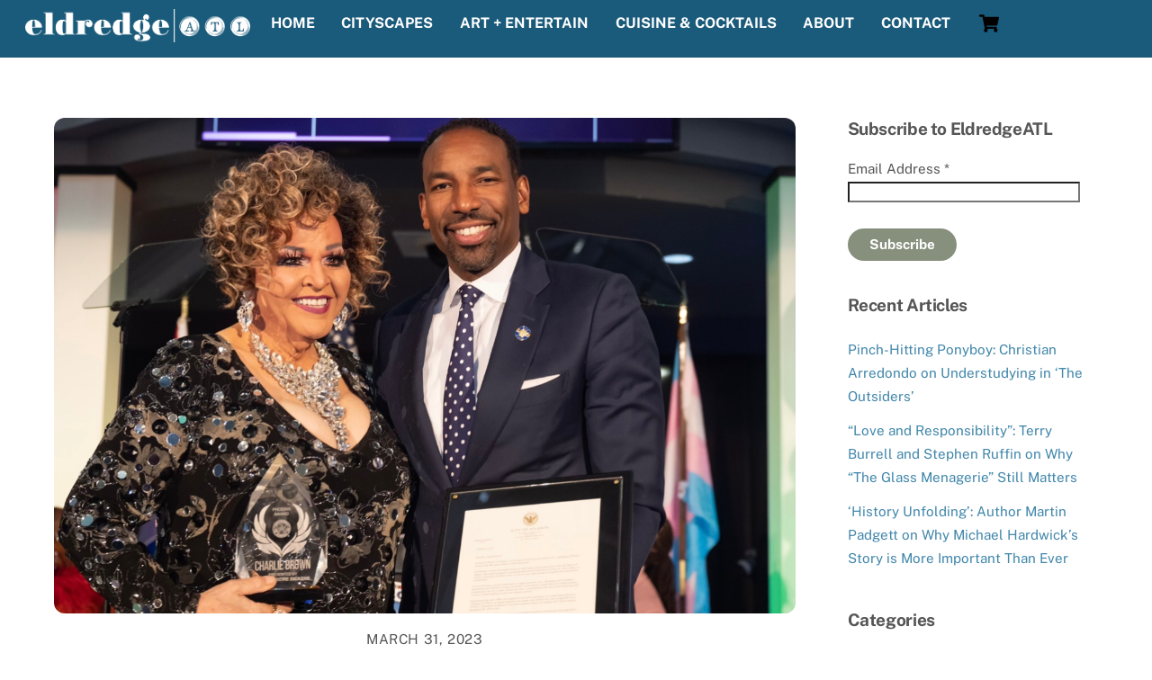

--- FILE ---
content_type: text/html; charset=UTF-8
request_url: https://www.eldredgeatl.com/tag/atlanta-eagle/
body_size: 34992
content:
<!DOCTYPE html>
<html lang="en-US">
<head>
        <meta charset="UTF-8">
        <meta name="viewport" content="width=device-width, initial-scale=1, minimum-scale=1">
        <style id="tb_inline_styles" data-no-optimize="1">.tb_animation_on{overflow-x:hidden}.themify_builder .wow{visibility:hidden;animation-fill-mode:both}[data-tf-animation]{will-change:transform,opacity,visibility}.themify_builder .tf_lax_done{transition-duration:.8s;transition-timing-function:cubic-bezier(.165,.84,.44,1)}[data-sticky-active].tb_sticky_scroll_active{z-index:1}[data-sticky-active].tb_sticky_scroll_active .hide-on-stick{display:none}@media(min-width:1281px){.hide-desktop{width:0!important;height:0!important;padding:0!important;visibility:hidden!important;margin:0!important;display:table-column!important;background:0!important;content-visibility:hidden;overflow:hidden!important}}@media(min-width:769px) and (max-width:1280px){.hide-tablet_landscape{width:0!important;height:0!important;padding:0!important;visibility:hidden!important;margin:0!important;display:table-column!important;background:0!important;content-visibility:hidden;overflow:hidden!important}}@media(min-width:500px) and (max-width:768px){.hide-tablet{width:0!important;height:0!important;padding:0!important;visibility:hidden!important;margin:0!important;display:table-column!important;background:0!important;content-visibility:hidden;overflow:hidden!important}}@media(max-width:499px){.hide-mobile{width:0!important;height:0!important;padding:0!important;visibility:hidden!important;margin:0!important;display:table-column!important;background:0!important;content-visibility:hidden;overflow:hidden!important}}@media(max-width:768px){div.module-gallery-grid{--galn:var(--galt)}}@media(max-width:499px){
                .themify_map.tf_map_loaded{width:100%!important}
                .ui.builder_button,.ui.nav li a{padding:.525em 1.15em}
                .fullheight>.row_inner:not(.tb_col_count_1){min-height:0}
                div.module-gallery-grid{--galn:var(--galm);gap:8px}
            }</style><noscript><style>.themify_builder .wow,.wow .tf_lazy{visibility:visible!important}</style></noscript>            <style id="tf_lazy_style" data-no-optimize="1">
                .tf_svg_lazy{
                    content-visibility:auto;
                    background-size:100% 25%!important;
                    background-repeat:no-repeat!important;
                    background-position:0 0, 0 33.4%,0 66.6%,0 100%!important;
                    transition:filter .3s linear!important;
                    filter:blur(25px)!important;                    transform:translateZ(0)
                }
                .tf_svg_lazy_loaded{
                    filter:blur(0)!important
                }
                [data-lazy]:is(.module,.module_row:not(.tb_first)),.module[data-lazy] .ui,.module_row[data-lazy]:not(.tb_first):is(>.row_inner,.module_column[data-lazy],.module_subrow[data-lazy]){
                    background-image:none!important
                }
            </style>
            <noscript>
                <style>
                    .tf_svg_lazy{
                        display:none!important
                    }
                </style>
            </noscript>
                    <style id="tf_lazy_common" data-no-optimize="1">
                        img{
                max-width:100%;
                height:auto
            }
                                    :where(.tf_in_flx,.tf_flx){display:inline-flex;flex-wrap:wrap;place-items:center}
            .tf_fa,:is(em,i) tf-lottie{display:inline-block;vertical-align:middle}:is(em,i) tf-lottie{width:1.5em;height:1.5em}.tf_fa{width:1em;height:1em;stroke-width:0;stroke:currentColor;overflow:visible;fill:currentColor;pointer-events:none;text-rendering:optimizeSpeed;buffered-rendering:static}#tf_svg symbol{overflow:visible}:where(.tf_lazy){position:relative;visibility:visible;display:block;opacity:.3}.wow .tf_lazy:not(.tf_swiper-slide){visibility:hidden;opacity:1}div.tf_audio_lazy audio{visibility:hidden;height:0;display:inline}.mejs-container{visibility:visible}.tf_iframe_lazy{transition:opacity .3s ease-in-out;min-height:10px}:where(.tf_flx),.tf_swiper-wrapper{display:flex}.tf_swiper-slide{flex-shrink:0;opacity:0;width:100%;height:100%}.tf_swiper-wrapper>br,.tf_lazy.tf_swiper-wrapper .tf_lazy:after,.tf_lazy.tf_swiper-wrapper .tf_lazy:before{display:none}.tf_lazy:after,.tf_lazy:before{content:'';display:inline-block;position:absolute;width:10px!important;height:10px!important;margin:0 3px;top:50%!important;inset-inline:auto 50%!important;border-radius:100%;background-color:currentColor;visibility:visible;animation:tf-hrz-loader infinite .75s cubic-bezier(.2,.68,.18,1.08)}.tf_lazy:after{width:6px!important;height:6px!important;inset-inline:50% auto!important;margin-top:3px;animation-delay:-.4s}@keyframes tf-hrz-loader{0%,100%{transform:scale(1);opacity:1}50%{transform:scale(.1);opacity:.6}}.tf_lazy_lightbox{position:fixed;background:rgba(11,11,11,.8);color:#ccc;top:0;left:0;display:flex;align-items:center;justify-content:center;z-index:999}.tf_lazy_lightbox .tf_lazy:after,.tf_lazy_lightbox .tf_lazy:before{background:#fff}.tf_vd_lazy,tf-lottie{display:flex;flex-wrap:wrap}tf-lottie{aspect-ratio:1.777}.tf_w.tf_vd_lazy video{width:100%;height:auto;position:static;object-fit:cover}
        </style>
        <link type="image/png" href="https://www.eldredgeatl.com/wp-content/uploads/2015/08/Favicon_002.png" rel="apple-touch-icon" /><link type="image/png" href="https://www.eldredgeatl.com/wp-content/uploads/2015/08/Favicon_002.png" rel="icon" /><script type="text/template" id="tmpl-variation-template">
	<div class="woocommerce-variation-description">{{{ data.variation.variation_description }}}</div>
	<div class="woocommerce-variation-price">{{{ data.variation.price_html }}}</div>
	<div class="woocommerce-variation-availability">{{{ data.variation.availability_html }}}</div>
</script>
<script type="text/template" id="tmpl-unavailable-variation-template">
	<p role="alert">Sorry, this product is unavailable. Please choose a different combination.</p>
</script>
<meta name='robots' content='index, follow, max-image-preview:large, max-snippet:-1, max-video-preview:-1' />
	<style>img:is([sizes="auto" i], [sizes^="auto," i]) { contain-intrinsic-size: 3000px 1500px }</style>
	
            <script data-no-defer="1" data-ezscrex="false" data-cfasync="false" data-pagespeed-no-defer data-cookieconsent="ignore">
                var ctPublicFunctions = {"_ajax_nonce":"8e4addda32","_rest_nonce":"c5583ac2b1","_ajax_url":"\/wp-admin\/admin-ajax.php","_rest_url":"https:\/\/www.eldredgeatl.com\/wp-json\/","data__cookies_type":"native","data__ajax_type":"rest","data__bot_detector_enabled":"0","data__frontend_data_log_enabled":1,"cookiePrefix":"","wprocket_detected":false,"host_url":"www.eldredgeatl.com","text__ee_click_to_select":"Click to select the whole data","text__ee_original_email":"The complete one is","text__ee_got_it":"Got it","text__ee_blocked":"Blocked","text__ee_cannot_connect":"Cannot connect","text__ee_cannot_decode":"Can not decode email. Unknown reason","text__ee_email_decoder":"CleanTalk email decoder","text__ee_wait_for_decoding":"The magic is on the way!","text__ee_decoding_process":"Please wait a few seconds while we decode the contact data."}
            </script>
        
            <script data-no-defer="1" data-ezscrex="false" data-cfasync="false" data-pagespeed-no-defer data-cookieconsent="ignore">
                var ctPublic = {"_ajax_nonce":"8e4addda32","settings__forms__check_internal":"0","settings__forms__check_external":"0","settings__forms__force_protection":0,"settings__forms__search_test":"1","settings__forms__wc_add_to_cart":"0","settings__data__bot_detector_enabled":"0","settings__sfw__anti_crawler":0,"blog_home":"https:\/\/www.eldredgeatl.com\/","pixel__setting":"0","pixel__enabled":false,"pixel__url":null,"data__email_check_before_post":"1","data__email_check_exist_post":"0","data__cookies_type":"native","data__key_is_ok":true,"data__visible_fields_required":true,"wl_brandname":"Anti-Spam by CleanTalk","wl_brandname_short":"CleanTalk","ct_checkjs_key":"7fc320fee2e7b9bd2ec354fcf000ff8cf38a2acdc826d72eb71f6852729215f0","emailEncoderPassKey":"1132f967fd87b00755535ba3d04b8194","bot_detector_forms_excluded":"W10=","advancedCacheExists":true,"varnishCacheExists":false,"wc_ajax_add_to_cart":true}
            </script>
        <script>window._wca = window._wca || [];</script>

	<!-- This site is optimized with the Yoast SEO plugin v26.8 - https://yoast.com/product/yoast-seo-wordpress/ -->
	<title>Atlanta Eagle Archives - Eldredge Atlanta</title>
	<link rel="canonical" href="https://www.eldredgeatl.com/tag/atlanta-eagle/" />
	<meta property="og:locale" content="en_US" />
	<meta property="og:type" content="article" />
	<meta property="og:title" content="Atlanta Eagle Archives - Eldredge Atlanta" />
	<meta property="og:url" content="https://www.eldredgeatl.com/tag/atlanta-eagle/" />
	<meta property="og:site_name" content="Eldredge Atlanta" />
	<meta name="twitter:card" content="summary_large_image" />
	<meta name="twitter:site" content="@EldredgeATL" />
	<script type="application/ld+json" class="yoast-schema-graph">{"@context":"https://schema.org","@graph":[{"@type":"CollectionPage","@id":"https://www.eldredgeatl.com/tag/atlanta-eagle/","url":"https://www.eldredgeatl.com/tag/atlanta-eagle/","name":"Atlanta Eagle Archives - Eldredge Atlanta","isPartOf":{"@id":"https://www.eldredgeatl.com/#website"},"primaryImageOfPage":{"@id":"https://www.eldredgeatl.com/tag/atlanta-eagle/#primaryimage"},"image":{"@id":"https://www.eldredgeatl.com/tag/atlanta-eagle/#primaryimage"},"thumbnailUrl":"https://www.eldredgeatl.com/wp-content/uploads/2023/03/IMG_3458.jpg","breadcrumb":{"@id":"https://www.eldredgeatl.com/tag/atlanta-eagle/#breadcrumb"},"inLanguage":"en-US"},{"@type":"ImageObject","inLanguage":"en-US","@id":"https://www.eldredgeatl.com/tag/atlanta-eagle/#primaryimage","url":"https://www.eldredgeatl.com/wp-content/uploads/2023/03/IMG_3458.jpg","contentUrl":"https://www.eldredgeatl.com/wp-content/uploads/2023/03/IMG_3458.jpg","width":1284,"height":859},{"@type":"BreadcrumbList","@id":"https://www.eldredgeatl.com/tag/atlanta-eagle/#breadcrumb","itemListElement":[{"@type":"ListItem","position":1,"name":"Home","item":"https://www.eldredgeatl.com/"},{"@type":"ListItem","position":2,"name":"Atlanta Eagle"}]},{"@type":"WebSite","@id":"https://www.eldredgeatl.com/#website","url":"https://www.eldredgeatl.com/","name":"Eldredge Atlanta","description":"","publisher":{"@id":"https://www.eldredgeatl.com/#organization"},"potentialAction":[{"@type":"SearchAction","target":{"@type":"EntryPoint","urlTemplate":"https://www.eldredgeatl.com/?s={search_term_string}"},"query-input":{"@type":"PropertyValueSpecification","valueRequired":true,"valueName":"search_term_string"}}],"inLanguage":"en-US"},{"@type":"Organization","@id":"https://www.eldredgeatl.com/#organization","name":"Eldredge Atlanta","url":"https://www.eldredgeatl.com/","logo":{"@type":"ImageObject","inLanguage":"en-US","@id":"https://www.eldredgeatl.com/#/schema/logo/image/","url":"https://www.eldredgeatl.com/wp-content/uploads/2015/07/Eldredge_FullColor_Small.png","contentUrl":"https://www.eldredgeatl.com/wp-content/uploads/2015/07/Eldredge_FullColor_Small.png","width":230,"height":186,"caption":"Eldredge Atlanta"},"image":{"@id":"https://www.eldredgeatl.com/#/schema/logo/image/"},"sameAs":["https://www.facebook.com/eldredgeatl","https://x.com/EldredgeATL","https://www.instagram.com/eldredgeatl/","https://www.youtube.com/channel/UCWi3b8GkYK4yu46o-plsctw"]}]}</script>
	<!-- / Yoast SEO plugin. -->


<link rel="alternate" type="application/rss+xml" title="Eldredge Atlanta &raquo; Feed" href="https://www.eldredgeatl.com/feed/" />
<link rel="alternate" type="application/rss+xml" title="Eldredge Atlanta &raquo; Comments Feed" href="https://www.eldredgeatl.com/comments/feed/" />
<link rel="alternate" type="application/rss+xml" title="Eldredge Atlanta &raquo; Atlanta Eagle Tag Feed" href="https://www.eldredgeatl.com/tag/atlanta-eagle/feed/" />
		<!-- This site uses the Google Analytics by MonsterInsights plugin v9.11.1 - Using Analytics tracking - https://www.monsterinsights.com/ -->
							<script src="//www.googletagmanager.com/gtag/js?id=G-0MLJZYSENR"  data-cfasync="false" data-wpfc-render="false" async></script>
			<script data-cfasync="false" data-wpfc-render="false">
				var mi_version = '9.11.1';
				var mi_track_user = true;
				var mi_no_track_reason = '';
								var MonsterInsightsDefaultLocations = {"page_location":"https:\/\/www.eldredgeatl.com\/tag\/atlanta-eagle\/"};
								if ( typeof MonsterInsightsPrivacyGuardFilter === 'function' ) {
					var MonsterInsightsLocations = (typeof MonsterInsightsExcludeQuery === 'object') ? MonsterInsightsPrivacyGuardFilter( MonsterInsightsExcludeQuery ) : MonsterInsightsPrivacyGuardFilter( MonsterInsightsDefaultLocations );
				} else {
					var MonsterInsightsLocations = (typeof MonsterInsightsExcludeQuery === 'object') ? MonsterInsightsExcludeQuery : MonsterInsightsDefaultLocations;
				}

								var disableStrs = [
										'ga-disable-G-0MLJZYSENR',
									];

				/* Function to detect opted out users */
				function __gtagTrackerIsOptedOut() {
					for (var index = 0; index < disableStrs.length; index++) {
						if (document.cookie.indexOf(disableStrs[index] + '=true') > -1) {
							return true;
						}
					}

					return false;
				}

				/* Disable tracking if the opt-out cookie exists. */
				if (__gtagTrackerIsOptedOut()) {
					for (var index = 0; index < disableStrs.length; index++) {
						window[disableStrs[index]] = true;
					}
				}

				/* Opt-out function */
				function __gtagTrackerOptout() {
					for (var index = 0; index < disableStrs.length; index++) {
						document.cookie = disableStrs[index] + '=true; expires=Thu, 31 Dec 2099 23:59:59 UTC; path=/';
						window[disableStrs[index]] = true;
					}
				}

				if ('undefined' === typeof gaOptout) {
					function gaOptout() {
						__gtagTrackerOptout();
					}
				}
								window.dataLayer = window.dataLayer || [];

				window.MonsterInsightsDualTracker = {
					helpers: {},
					trackers: {},
				};
				if (mi_track_user) {
					function __gtagDataLayer() {
						dataLayer.push(arguments);
					}

					function __gtagTracker(type, name, parameters) {
						if (!parameters) {
							parameters = {};
						}

						if (parameters.send_to) {
							__gtagDataLayer.apply(null, arguments);
							return;
						}

						if (type === 'event') {
														parameters.send_to = monsterinsights_frontend.v4_id;
							var hookName = name;
							if (typeof parameters['event_category'] !== 'undefined') {
								hookName = parameters['event_category'] + ':' + name;
							}

							if (typeof MonsterInsightsDualTracker.trackers[hookName] !== 'undefined') {
								MonsterInsightsDualTracker.trackers[hookName](parameters);
							} else {
								__gtagDataLayer('event', name, parameters);
							}
							
						} else {
							__gtagDataLayer.apply(null, arguments);
						}
					}

					__gtagTracker('js', new Date());
					__gtagTracker('set', {
						'developer_id.dZGIzZG': true,
											});
					if ( MonsterInsightsLocations.page_location ) {
						__gtagTracker('set', MonsterInsightsLocations);
					}
										__gtagTracker('config', 'G-0MLJZYSENR', {"forceSSL":"true","link_attribution":"true"} );
										window.gtag = __gtagTracker;										(function () {
						/* https://developers.google.com/analytics/devguides/collection/analyticsjs/ */
						/* ga and __gaTracker compatibility shim. */
						var noopfn = function () {
							return null;
						};
						var newtracker = function () {
							return new Tracker();
						};
						var Tracker = function () {
							return null;
						};
						var p = Tracker.prototype;
						p.get = noopfn;
						p.set = noopfn;
						p.send = function () {
							var args = Array.prototype.slice.call(arguments);
							args.unshift('send');
							__gaTracker.apply(null, args);
						};
						var __gaTracker = function () {
							var len = arguments.length;
							if (len === 0) {
								return;
							}
							var f = arguments[len - 1];
							if (typeof f !== 'object' || f === null || typeof f.hitCallback !== 'function') {
								if ('send' === arguments[0]) {
									var hitConverted, hitObject = false, action;
									if ('event' === arguments[1]) {
										if ('undefined' !== typeof arguments[3]) {
											hitObject = {
												'eventAction': arguments[3],
												'eventCategory': arguments[2],
												'eventLabel': arguments[4],
												'value': arguments[5] ? arguments[5] : 1,
											}
										}
									}
									if ('pageview' === arguments[1]) {
										if ('undefined' !== typeof arguments[2]) {
											hitObject = {
												'eventAction': 'page_view',
												'page_path': arguments[2],
											}
										}
									}
									if (typeof arguments[2] === 'object') {
										hitObject = arguments[2];
									}
									if (typeof arguments[5] === 'object') {
										Object.assign(hitObject, arguments[5]);
									}
									if ('undefined' !== typeof arguments[1].hitType) {
										hitObject = arguments[1];
										if ('pageview' === hitObject.hitType) {
											hitObject.eventAction = 'page_view';
										}
									}
									if (hitObject) {
										action = 'timing' === arguments[1].hitType ? 'timing_complete' : hitObject.eventAction;
										hitConverted = mapArgs(hitObject);
										__gtagTracker('event', action, hitConverted);
									}
								}
								return;
							}

							function mapArgs(args) {
								var arg, hit = {};
								var gaMap = {
									'eventCategory': 'event_category',
									'eventAction': 'event_action',
									'eventLabel': 'event_label',
									'eventValue': 'event_value',
									'nonInteraction': 'non_interaction',
									'timingCategory': 'event_category',
									'timingVar': 'name',
									'timingValue': 'value',
									'timingLabel': 'event_label',
									'page': 'page_path',
									'location': 'page_location',
									'title': 'page_title',
									'referrer' : 'page_referrer',
								};
								for (arg in args) {
																		if (!(!args.hasOwnProperty(arg) || !gaMap.hasOwnProperty(arg))) {
										hit[gaMap[arg]] = args[arg];
									} else {
										hit[arg] = args[arg];
									}
								}
								return hit;
							}

							try {
								f.hitCallback();
							} catch (ex) {
							}
						};
						__gaTracker.create = newtracker;
						__gaTracker.getByName = newtracker;
						__gaTracker.getAll = function () {
							return [];
						};
						__gaTracker.remove = noopfn;
						__gaTracker.loaded = true;
						window['__gaTracker'] = __gaTracker;
					})();
									} else {
										console.log("");
					(function () {
						function __gtagTracker() {
							return null;
						}

						window['__gtagTracker'] = __gtagTracker;
						window['gtag'] = __gtagTracker;
					})();
									}
			</script>
							<!-- / Google Analytics by MonsterInsights -->
		<link rel="preload" href="https://www.eldredgeatl.com/wp-content/plugins/instagram-feed/css/sbi-styles.min.css?ver=6.10.0" as="style"><link rel='stylesheet' id='sbi_styles-css' href='https://www.eldredgeatl.com/wp-content/plugins/instagram-feed/css/sbi-styles.min.css?ver=6.10.0' media='all' />
<style id='jetpack-sharing-buttons-style-inline-css'>
.jetpack-sharing-buttons__services-list{display:flex;flex-direction:row;flex-wrap:wrap;gap:0;list-style-type:none;margin:5px;padding:0}.jetpack-sharing-buttons__services-list.has-small-icon-size{font-size:12px}.jetpack-sharing-buttons__services-list.has-normal-icon-size{font-size:16px}.jetpack-sharing-buttons__services-list.has-large-icon-size{font-size:24px}.jetpack-sharing-buttons__services-list.has-huge-icon-size{font-size:36px}@media print{.jetpack-sharing-buttons__services-list{display:none!important}}.editor-styles-wrapper .wp-block-jetpack-sharing-buttons{gap:0;padding-inline-start:0}ul.jetpack-sharing-buttons__services-list.has-background{padding:1.25em 2.375em}
</style>
<style id='global-styles-inline-css'>
:root{--wp--preset--aspect-ratio--square: 1;--wp--preset--aspect-ratio--4-3: 4/3;--wp--preset--aspect-ratio--3-4: 3/4;--wp--preset--aspect-ratio--3-2: 3/2;--wp--preset--aspect-ratio--2-3: 2/3;--wp--preset--aspect-ratio--16-9: 16/9;--wp--preset--aspect-ratio--9-16: 9/16;--wp--preset--color--black: #000000;--wp--preset--color--cyan-bluish-gray: #abb8c3;--wp--preset--color--white: #ffffff;--wp--preset--color--pale-pink: #f78da7;--wp--preset--color--vivid-red: #cf2e2e;--wp--preset--color--luminous-vivid-orange: #ff6900;--wp--preset--color--luminous-vivid-amber: #fcb900;--wp--preset--color--light-green-cyan: #7bdcb5;--wp--preset--color--vivid-green-cyan: #00d084;--wp--preset--color--pale-cyan-blue: #8ed1fc;--wp--preset--color--vivid-cyan-blue: #0693e3;--wp--preset--color--vivid-purple: #9b51e0;--wp--preset--gradient--vivid-cyan-blue-to-vivid-purple: linear-gradient(135deg,rgba(6,147,227,1) 0%,rgb(155,81,224) 100%);--wp--preset--gradient--light-green-cyan-to-vivid-green-cyan: linear-gradient(135deg,rgb(122,220,180) 0%,rgb(0,208,130) 100%);--wp--preset--gradient--luminous-vivid-amber-to-luminous-vivid-orange: linear-gradient(135deg,rgba(252,185,0,1) 0%,rgba(255,105,0,1) 100%);--wp--preset--gradient--luminous-vivid-orange-to-vivid-red: linear-gradient(135deg,rgba(255,105,0,1) 0%,rgb(207,46,46) 100%);--wp--preset--gradient--very-light-gray-to-cyan-bluish-gray: linear-gradient(135deg,rgb(238,238,238) 0%,rgb(169,184,195) 100%);--wp--preset--gradient--cool-to-warm-spectrum: linear-gradient(135deg,rgb(74,234,220) 0%,rgb(151,120,209) 20%,rgb(207,42,186) 40%,rgb(238,44,130) 60%,rgb(251,105,98) 80%,rgb(254,248,76) 100%);--wp--preset--gradient--blush-light-purple: linear-gradient(135deg,rgb(255,206,236) 0%,rgb(152,150,240) 100%);--wp--preset--gradient--blush-bordeaux: linear-gradient(135deg,rgb(254,205,165) 0%,rgb(254,45,45) 50%,rgb(107,0,62) 100%);--wp--preset--gradient--luminous-dusk: linear-gradient(135deg,rgb(255,203,112) 0%,rgb(199,81,192) 50%,rgb(65,88,208) 100%);--wp--preset--gradient--pale-ocean: linear-gradient(135deg,rgb(255,245,203) 0%,rgb(182,227,212) 50%,rgb(51,167,181) 100%);--wp--preset--gradient--electric-grass: linear-gradient(135deg,rgb(202,248,128) 0%,rgb(113,206,126) 100%);--wp--preset--gradient--midnight: linear-gradient(135deg,rgb(2,3,129) 0%,rgb(40,116,252) 100%);--wp--preset--font-size--small: 13px;--wp--preset--font-size--medium: clamp(14px, 0.875rem + ((1vw - 3.2px) * 0.469), 20px);--wp--preset--font-size--large: clamp(22.041px, 1.378rem + ((1vw - 3.2px) * 1.091), 36px);--wp--preset--font-size--x-large: clamp(25.014px, 1.563rem + ((1vw - 3.2px) * 1.327), 42px);--wp--preset--font-family--system-font: -apple-system,BlinkMacSystemFont,"Segoe UI",Roboto,Oxygen-Sans,Ubuntu,Cantarell,"Helvetica Neue",sans-serif;--wp--preset--spacing--20: 0.44rem;--wp--preset--spacing--30: 0.67rem;--wp--preset--spacing--40: 1rem;--wp--preset--spacing--50: 1.5rem;--wp--preset--spacing--60: 2.25rem;--wp--preset--spacing--70: 3.38rem;--wp--preset--spacing--80: 5.06rem;--wp--preset--shadow--natural: 6px 6px 9px rgba(0, 0, 0, 0.2);--wp--preset--shadow--deep: 12px 12px 50px rgba(0, 0, 0, 0.4);--wp--preset--shadow--sharp: 6px 6px 0px rgba(0, 0, 0, 0.2);--wp--preset--shadow--outlined: 6px 6px 0px -3px rgba(255, 255, 255, 1), 6px 6px rgba(0, 0, 0, 1);--wp--preset--shadow--crisp: 6px 6px 0px rgba(0, 0, 0, 1);}:where(body) { margin: 0; }.wp-site-blocks > .alignleft { float: left; margin-right: 2em; }.wp-site-blocks > .alignright { float: right; margin-left: 2em; }.wp-site-blocks > .aligncenter { justify-content: center; margin-left: auto; margin-right: auto; }:where(.wp-site-blocks) > * { margin-block-start: 24px; margin-block-end: 0; }:where(.wp-site-blocks) > :first-child { margin-block-start: 0; }:where(.wp-site-blocks) > :last-child { margin-block-end: 0; }:root { --wp--style--block-gap: 24px; }:root :where(.is-layout-flow) > :first-child{margin-block-start: 0;}:root :where(.is-layout-flow) > :last-child{margin-block-end: 0;}:root :where(.is-layout-flow) > *{margin-block-start: 24px;margin-block-end: 0;}:root :where(.is-layout-constrained) > :first-child{margin-block-start: 0;}:root :where(.is-layout-constrained) > :last-child{margin-block-end: 0;}:root :where(.is-layout-constrained) > *{margin-block-start: 24px;margin-block-end: 0;}:root :where(.is-layout-flex){gap: 24px;}:root :where(.is-layout-grid){gap: 24px;}.is-layout-flow > .alignleft{float: left;margin-inline-start: 0;margin-inline-end: 2em;}.is-layout-flow > .alignright{float: right;margin-inline-start: 2em;margin-inline-end: 0;}.is-layout-flow > .aligncenter{margin-left: auto !important;margin-right: auto !important;}.is-layout-constrained > .alignleft{float: left;margin-inline-start: 0;margin-inline-end: 2em;}.is-layout-constrained > .alignright{float: right;margin-inline-start: 2em;margin-inline-end: 0;}.is-layout-constrained > .aligncenter{margin-left: auto !important;margin-right: auto !important;}.is-layout-constrained > :where(:not(.alignleft):not(.alignright):not(.alignfull)){margin-left: auto !important;margin-right: auto !important;}body .is-layout-flex{display: flex;}.is-layout-flex{flex-wrap: wrap;align-items: center;}.is-layout-flex > :is(*, div){margin: 0;}body .is-layout-grid{display: grid;}.is-layout-grid > :is(*, div){margin: 0;}body{font-family: var(--wp--preset--font-family--system-font);font-size: var(--wp--preset--font-size--medium);line-height: 1.6;padding-top: 0px;padding-right: 0px;padding-bottom: 0px;padding-left: 0px;}a:where(:not(.wp-element-button)){text-decoration: underline;}:root :where(.wp-element-button, .wp-block-button__link){background-color: #32373c;border-width: 0;color: #fff;font-family: inherit;font-size: inherit;line-height: inherit;padding: calc(0.667em + 2px) calc(1.333em + 2px);text-decoration: none;}.has-black-color{color: var(--wp--preset--color--black) !important;}.has-cyan-bluish-gray-color{color: var(--wp--preset--color--cyan-bluish-gray) !important;}.has-white-color{color: var(--wp--preset--color--white) !important;}.has-pale-pink-color{color: var(--wp--preset--color--pale-pink) !important;}.has-vivid-red-color{color: var(--wp--preset--color--vivid-red) !important;}.has-luminous-vivid-orange-color{color: var(--wp--preset--color--luminous-vivid-orange) !important;}.has-luminous-vivid-amber-color{color: var(--wp--preset--color--luminous-vivid-amber) !important;}.has-light-green-cyan-color{color: var(--wp--preset--color--light-green-cyan) !important;}.has-vivid-green-cyan-color{color: var(--wp--preset--color--vivid-green-cyan) !important;}.has-pale-cyan-blue-color{color: var(--wp--preset--color--pale-cyan-blue) !important;}.has-vivid-cyan-blue-color{color: var(--wp--preset--color--vivid-cyan-blue) !important;}.has-vivid-purple-color{color: var(--wp--preset--color--vivid-purple) !important;}.has-black-background-color{background-color: var(--wp--preset--color--black) !important;}.has-cyan-bluish-gray-background-color{background-color: var(--wp--preset--color--cyan-bluish-gray) !important;}.has-white-background-color{background-color: var(--wp--preset--color--white) !important;}.has-pale-pink-background-color{background-color: var(--wp--preset--color--pale-pink) !important;}.has-vivid-red-background-color{background-color: var(--wp--preset--color--vivid-red) !important;}.has-luminous-vivid-orange-background-color{background-color: var(--wp--preset--color--luminous-vivid-orange) !important;}.has-luminous-vivid-amber-background-color{background-color: var(--wp--preset--color--luminous-vivid-amber) !important;}.has-light-green-cyan-background-color{background-color: var(--wp--preset--color--light-green-cyan) !important;}.has-vivid-green-cyan-background-color{background-color: var(--wp--preset--color--vivid-green-cyan) !important;}.has-pale-cyan-blue-background-color{background-color: var(--wp--preset--color--pale-cyan-blue) !important;}.has-vivid-cyan-blue-background-color{background-color: var(--wp--preset--color--vivid-cyan-blue) !important;}.has-vivid-purple-background-color{background-color: var(--wp--preset--color--vivid-purple) !important;}.has-black-border-color{border-color: var(--wp--preset--color--black) !important;}.has-cyan-bluish-gray-border-color{border-color: var(--wp--preset--color--cyan-bluish-gray) !important;}.has-white-border-color{border-color: var(--wp--preset--color--white) !important;}.has-pale-pink-border-color{border-color: var(--wp--preset--color--pale-pink) !important;}.has-vivid-red-border-color{border-color: var(--wp--preset--color--vivid-red) !important;}.has-luminous-vivid-orange-border-color{border-color: var(--wp--preset--color--luminous-vivid-orange) !important;}.has-luminous-vivid-amber-border-color{border-color: var(--wp--preset--color--luminous-vivid-amber) !important;}.has-light-green-cyan-border-color{border-color: var(--wp--preset--color--light-green-cyan) !important;}.has-vivid-green-cyan-border-color{border-color: var(--wp--preset--color--vivid-green-cyan) !important;}.has-pale-cyan-blue-border-color{border-color: var(--wp--preset--color--pale-cyan-blue) !important;}.has-vivid-cyan-blue-border-color{border-color: var(--wp--preset--color--vivid-cyan-blue) !important;}.has-vivid-purple-border-color{border-color: var(--wp--preset--color--vivid-purple) !important;}.has-vivid-cyan-blue-to-vivid-purple-gradient-background{background: var(--wp--preset--gradient--vivid-cyan-blue-to-vivid-purple) !important;}.has-light-green-cyan-to-vivid-green-cyan-gradient-background{background: var(--wp--preset--gradient--light-green-cyan-to-vivid-green-cyan) !important;}.has-luminous-vivid-amber-to-luminous-vivid-orange-gradient-background{background: var(--wp--preset--gradient--luminous-vivid-amber-to-luminous-vivid-orange) !important;}.has-luminous-vivid-orange-to-vivid-red-gradient-background{background: var(--wp--preset--gradient--luminous-vivid-orange-to-vivid-red) !important;}.has-very-light-gray-to-cyan-bluish-gray-gradient-background{background: var(--wp--preset--gradient--very-light-gray-to-cyan-bluish-gray) !important;}.has-cool-to-warm-spectrum-gradient-background{background: var(--wp--preset--gradient--cool-to-warm-spectrum) !important;}.has-blush-light-purple-gradient-background{background: var(--wp--preset--gradient--blush-light-purple) !important;}.has-blush-bordeaux-gradient-background{background: var(--wp--preset--gradient--blush-bordeaux) !important;}.has-luminous-dusk-gradient-background{background: var(--wp--preset--gradient--luminous-dusk) !important;}.has-pale-ocean-gradient-background{background: var(--wp--preset--gradient--pale-ocean) !important;}.has-electric-grass-gradient-background{background: var(--wp--preset--gradient--electric-grass) !important;}.has-midnight-gradient-background{background: var(--wp--preset--gradient--midnight) !important;}.has-small-font-size{font-size: var(--wp--preset--font-size--small) !important;}.has-medium-font-size{font-size: var(--wp--preset--font-size--medium) !important;}.has-large-font-size{font-size: var(--wp--preset--font-size--large) !important;}.has-x-large-font-size{font-size: var(--wp--preset--font-size--x-large) !important;}.has-system-font-font-family{font-family: var(--wp--preset--font-family--system-font) !important;}
:root :where(.wp-block-pullquote){font-size: clamp(0.984em, 0.984rem + ((1vw - 0.2em) * 0.645), 1.5em);line-height: 1.6;}
</style>
<link rel="preload" href="https://www.eldredgeatl.com/wp-content/plugins/cleantalk-spam-protect/css/cleantalk-public.min.css?ver=6.71_1769093763" as="style"><link rel='stylesheet' id='cleantalk-public-css-css' href='https://www.eldredgeatl.com/wp-content/plugins/cleantalk-spam-protect/css/cleantalk-public.min.css?ver=6.71_1769093763' media='all' />
<link rel="preload" href="https://www.eldredgeatl.com/wp-content/plugins/cleantalk-spam-protect/css/cleantalk-email-decoder.min.css?ver=6.71_1769093763" as="style"><link rel='stylesheet' id='cleantalk-email-decoder-css-css' href='https://www.eldredgeatl.com/wp-content/plugins/cleantalk-spam-protect/css/cleantalk-email-decoder.min.css?ver=6.71_1769093763' media='all' />
<style id='woocommerce-inline-inline-css'>
.woocommerce form .form-row .required { visibility: visible; }
</style>
<script src="https://www.eldredgeatl.com/wp-includes/js/jquery/jquery.min.js?ver=3.7.1" id="jquery-core-js"></script>
<script src="https://www.eldredgeatl.com/wp-includes/js/jquery/jquery-migrate.min.js?ver=3.4.1" id="jquery-migrate-js"></script>
<script src="https://www.eldredgeatl.com/wp-content/plugins/google-analytics-for-wordpress/assets/js/frontend-gtag.min.js?ver=9.11.1" id="monsterinsights-frontend-script-js" async data-wp-strategy="async"></script>
<script data-cfasync="false" data-wpfc-render="false" id='monsterinsights-frontend-script-js-extra'>var monsterinsights_frontend = {"js_events_tracking":"true","download_extensions":"doc,pdf,ppt,zip,xls,docx,pptx,xlsx","inbound_paths":"[{\"path\":\"\\\/go\\\/\",\"label\":\"affiliate\"},{\"path\":\"\\\/recommend\\\/\",\"label\":\"affiliate\"}]","home_url":"https:\/\/www.eldredgeatl.com","hash_tracking":"false","v4_id":"G-0MLJZYSENR"};</script>
<script src="https://www.eldredgeatl.com/wp-content/plugins/cleantalk-spam-protect/js/apbct-public-bundle_gathering.min.js?ver=6.71_1769093763" id="apbct-public-bundle_gathering.min-js-js"></script>
<script src="https://stats.wp.com/s-202605.js" id="woocommerce-analytics-js" defer data-wp-strategy="defer"></script>
<script src="https://www.eldredgeatl.com/wp-content/plugins/woocommerce/assets/js/jquery-blockui/jquery.blockUI.min.js?ver=2.7.0-wc.10.4.3" id="wc-jquery-blockui-js" defer data-wp-strategy="defer"></script>
<link rel="https://api.w.org/" href="https://www.eldredgeatl.com/wp-json/" /><link rel="alternate" title="JSON" type="application/json" href="https://www.eldredgeatl.com/wp-json/wp/v2/tags/1576" /><link rel="EditURI" type="application/rsd+xml" title="RSD" href="https://www.eldredgeatl.com/xmlrpc.php?rsd" />
<meta name="generator" content="WordPress 6.8.3" />
<meta name="generator" content="WooCommerce 10.4.3" />
	<style>img#wpstats{display:none}</style>
		
	<style>
	@keyframes themifyAnimatedBG{
		0%{background-color:#33baab}100%{background-color:#e33b9e}50%{background-color:#4961d7}33.3%{background-color:#2ea85c}25%{background-color:#2bb8ed}20%{background-color:#dd5135}
	}
	.module_row.animated-bg{
		animation:themifyAnimatedBG 30000ms infinite alternate
	}
	</style>
		<noscript><style>.woocommerce-product-gallery{ opacity: 1 !important; }</style></noscript>
	<script async src="//pagead2.googlesyndication.com/pagead/js/adsbygoogle.js"></script>
<script data-ad-client="ca-pub-6108048204327040" async src="https://pagead2.googlesyndication.com/pagead/js/adsbygoogle.js"></script>
<meta name="facebook-domain-verification" content="d70780tvw5ohu578gompb4j7xyrt97" />
<script>
  (adsbygoogle = window.adsbygoogle || []).push({
    google_ad_client: "ca-pub-6108048204327040",
    enable_page_level_ads: true
  });
</script>

<script id="mcjs">!function(c,h,i,m,p){m=c.createElement(h),p=c.getElementsByTagName(h)[0],m.async=1,m.src=i,p.parentNode.insertBefore(m,p)}(document,"script","https://chimpstatic.com/mcjs-connected/js/users/7167d0cc774ebfb4ef94a2d01/bbe6ba4fd84eb31b8e51b63dc.js");</script>

<link rel="me" href="https://twitter.com/eldredgeatl"><link rel="dns-prefetch" href="//platform.twitter.com">
<meta name="twitter:widgets:link-color" content="#000000"><meta name="twitter:widgets:border-color" content="#000000"><meta name="twitter:partner" content="tfwp"><style type="text/css">.saboxplugin-wrap{-webkit-box-sizing:border-box;-moz-box-sizing:border-box;-ms-box-sizing:border-box;box-sizing:border-box;border:1px solid #eee;width:100%;clear:both;display:block;overflow:hidden;word-wrap:break-word;position:relative}.saboxplugin-wrap .saboxplugin-gravatar{float:left;padding:0 20px 20px 20px}.saboxplugin-wrap .saboxplugin-gravatar img{max-width:100px;height:auto;border-radius:0;}.saboxplugin-wrap .saboxplugin-authorname{font-size:18px;line-height:1;margin:20px 0 0 20px;display:block}.saboxplugin-wrap .saboxplugin-authorname a{text-decoration:none}.saboxplugin-wrap .saboxplugin-authorname a:focus{outline:0}.saboxplugin-wrap .saboxplugin-desc{display:block;margin:5px 20px}.saboxplugin-wrap .saboxplugin-desc a{text-decoration:underline}.saboxplugin-wrap .saboxplugin-desc p{margin:5px 0 12px}.saboxplugin-wrap .saboxplugin-web{margin:0 20px 15px;text-align:left}.saboxplugin-wrap .sab-web-position{text-align:right}.saboxplugin-wrap .saboxplugin-web a{color:#ccc;text-decoration:none}.saboxplugin-wrap .saboxplugin-socials{position:relative;display:block;background:#fcfcfc;padding:5px;border-top:1px solid #eee}.saboxplugin-wrap .saboxplugin-socials a svg{width:20px;height:20px}.saboxplugin-wrap .saboxplugin-socials a svg .st2{fill:#fff; transform-origin:center center;}.saboxplugin-wrap .saboxplugin-socials a svg .st1{fill:rgba(0,0,0,.3)}.saboxplugin-wrap .saboxplugin-socials a:hover{opacity:.8;-webkit-transition:opacity .4s;-moz-transition:opacity .4s;-o-transition:opacity .4s;transition:opacity .4s;box-shadow:none!important;-webkit-box-shadow:none!important}.saboxplugin-wrap .saboxplugin-socials .saboxplugin-icon-color{box-shadow:none;padding:0;border:0;-webkit-transition:opacity .4s;-moz-transition:opacity .4s;-o-transition:opacity .4s;transition:opacity .4s;display:inline-block;color:#fff;font-size:0;text-decoration:inherit;margin:5px;-webkit-border-radius:0;-moz-border-radius:0;-ms-border-radius:0;-o-border-radius:0;border-radius:0;overflow:hidden}.saboxplugin-wrap .saboxplugin-socials .saboxplugin-icon-grey{text-decoration:inherit;box-shadow:none;position:relative;display:-moz-inline-stack;display:inline-block;vertical-align:middle;zoom:1;margin:10px 5px;color:#444;fill:#444}.clearfix:after,.clearfix:before{content:' ';display:table;line-height:0;clear:both}.ie7 .clearfix{zoom:1}.saboxplugin-socials.sabox-colored .saboxplugin-icon-color .sab-twitch{border-color:#38245c}.saboxplugin-socials.sabox-colored .saboxplugin-icon-color .sab-behance{border-color:#003eb0}.saboxplugin-socials.sabox-colored .saboxplugin-icon-color .sab-deviantart{border-color:#036824}.saboxplugin-socials.sabox-colored .saboxplugin-icon-color .sab-digg{border-color:#00327c}.saboxplugin-socials.sabox-colored .saboxplugin-icon-color .sab-dribbble{border-color:#ba1655}.saboxplugin-socials.sabox-colored .saboxplugin-icon-color .sab-facebook{border-color:#1e2e4f}.saboxplugin-socials.sabox-colored .saboxplugin-icon-color .sab-flickr{border-color:#003576}.saboxplugin-socials.sabox-colored .saboxplugin-icon-color .sab-github{border-color:#264874}.saboxplugin-socials.sabox-colored .saboxplugin-icon-color .sab-google{border-color:#0b51c5}.saboxplugin-socials.sabox-colored .saboxplugin-icon-color .sab-html5{border-color:#902e13}.saboxplugin-socials.sabox-colored .saboxplugin-icon-color .sab-instagram{border-color:#1630aa}.saboxplugin-socials.sabox-colored .saboxplugin-icon-color .sab-linkedin{border-color:#00344f}.saboxplugin-socials.sabox-colored .saboxplugin-icon-color .sab-pinterest{border-color:#5b040e}.saboxplugin-socials.sabox-colored .saboxplugin-icon-color .sab-reddit{border-color:#992900}.saboxplugin-socials.sabox-colored .saboxplugin-icon-color .sab-rss{border-color:#a43b0a}.saboxplugin-socials.sabox-colored .saboxplugin-icon-color .sab-sharethis{border-color:#5d8420}.saboxplugin-socials.sabox-colored .saboxplugin-icon-color .sab-soundcloud{border-color:#995200}.saboxplugin-socials.sabox-colored .saboxplugin-icon-color .sab-spotify{border-color:#0f612c}.saboxplugin-socials.sabox-colored .saboxplugin-icon-color .sab-stackoverflow{border-color:#a95009}.saboxplugin-socials.sabox-colored .saboxplugin-icon-color .sab-steam{border-color:#006388}.saboxplugin-socials.sabox-colored .saboxplugin-icon-color .sab-user_email{border-color:#b84e05}.saboxplugin-socials.sabox-colored .saboxplugin-icon-color .sab-tumblr{border-color:#10151b}.saboxplugin-socials.sabox-colored .saboxplugin-icon-color .sab-twitter{border-color:#0967a0}.saboxplugin-socials.sabox-colored .saboxplugin-icon-color .sab-vimeo{border-color:#0d7091}.saboxplugin-socials.sabox-colored .saboxplugin-icon-color .sab-windows{border-color:#003f71}.saboxplugin-socials.sabox-colored .saboxplugin-icon-color .sab-whatsapp{border-color:#003f71}.saboxplugin-socials.sabox-colored .saboxplugin-icon-color .sab-wordpress{border-color:#0f3647}.saboxplugin-socials.sabox-colored .saboxplugin-icon-color .sab-yahoo{border-color:#14002d}.saboxplugin-socials.sabox-colored .saboxplugin-icon-color .sab-youtube{border-color:#900}.saboxplugin-socials.sabox-colored .saboxplugin-icon-color .sab-xing{border-color:#000202}.saboxplugin-socials.sabox-colored .saboxplugin-icon-color .sab-mixcloud{border-color:#2475a0}.saboxplugin-socials.sabox-colored .saboxplugin-icon-color .sab-vk{border-color:#243549}.saboxplugin-socials.sabox-colored .saboxplugin-icon-color .sab-medium{border-color:#00452c}.saboxplugin-socials.sabox-colored .saboxplugin-icon-color .sab-quora{border-color:#420e00}.saboxplugin-socials.sabox-colored .saboxplugin-icon-color .sab-meetup{border-color:#9b181c}.saboxplugin-socials.sabox-colored .saboxplugin-icon-color .sab-goodreads{border-color:#000}.saboxplugin-socials.sabox-colored .saboxplugin-icon-color .sab-snapchat{border-color:#999700}.saboxplugin-socials.sabox-colored .saboxplugin-icon-color .sab-500px{border-color:#00557f}.saboxplugin-socials.sabox-colored .saboxplugin-icon-color .sab-mastodont{border-color:#185886}.sabox-plus-item{margin-bottom:20px}@media screen and (max-width:480px){.saboxplugin-wrap{text-align:center}.saboxplugin-wrap .saboxplugin-gravatar{float:none;padding:20px 0;text-align:center;margin:0 auto;display:block}.saboxplugin-wrap .saboxplugin-gravatar img{float:none;display:inline-block;display:-moz-inline-stack;vertical-align:middle;zoom:1}.saboxplugin-wrap .saboxplugin-desc{margin:0 10px 20px;text-align:center}.saboxplugin-wrap .saboxplugin-authorname{text-align:center;margin:10px 0 20px}}body .saboxplugin-authorname a,body .saboxplugin-authorname a:hover{box-shadow:none;-webkit-box-shadow:none}a.sab-profile-edit{font-size:16px!important;line-height:1!important}.sab-edit-settings a,a.sab-profile-edit{color:#0073aa!important;box-shadow:none!important;-webkit-box-shadow:none!important}.sab-edit-settings{margin-right:15px;position:absolute;right:0;z-index:2;bottom:10px;line-height:20px}.sab-edit-settings i{margin-left:5px}.saboxplugin-socials{line-height:1!important}.rtl .saboxplugin-wrap .saboxplugin-gravatar{float:right}.rtl .saboxplugin-wrap .saboxplugin-authorname{display:flex;align-items:center}.rtl .saboxplugin-wrap .saboxplugin-authorname .sab-profile-edit{margin-right:10px}.rtl .sab-edit-settings{right:auto;left:0}img.sab-custom-avatar{max-width:75px;}.saboxplugin-wrap .saboxplugin-gravatar img {-webkit-border-radius:50%;-moz-border-radius:50%;-ms-border-radius:50%;-o-border-radius:50%;border-radius:50%;}.saboxplugin-wrap .saboxplugin-gravatar img {-webkit-border-radius:50%;-moz-border-radius:50%;-ms-border-radius:50%;-o-border-radius:50%;border-radius:50%;}.saboxplugin-wrap .saboxplugin-gravatar img {-webkit-transition:all .5s ease;-moz-transition:all .5s ease;-o-transition:all .5s ease;transition:all .5s ease;}.saboxplugin-wrap .saboxplugin-gravatar img:hover {-webkit-transform:rotate(45deg);-moz-transform:rotate(45deg);-o-transform:rotate(45deg);-ms-transform:rotate(45deg);transform:rotate(45deg);}.saboxplugin-wrap .saboxplugin-desc {font-style:italic;}.saboxplugin-wrap {margin-top:0px; margin-bottom:0px; padding: 0px 0px }.saboxplugin-wrap .saboxplugin-authorname {font-size:20px; line-height:27px;}.saboxplugin-wrap .saboxplugin-desc p, .saboxplugin-wrap .saboxplugin-desc {font-size:14px !important; line-height:21px !important;}.saboxplugin-wrap .saboxplugin-web {font-size:14px;}.saboxplugin-wrap .saboxplugin-socials a svg {width:20px;height:20px;}</style><link rel="icon" href="https://www.eldredgeatl.com/wp-content/uploads/2016/08/cropped-EldredgeATL_Logo-2-715x550-32x32.jpg" sizes="32x32" />
<link rel="icon" href="https://www.eldredgeatl.com/wp-content/uploads/2016/08/cropped-EldredgeATL_Logo-2-715x550-192x192.jpg" sizes="192x192" />
<link rel="apple-touch-icon" href="https://www.eldredgeatl.com/wp-content/uploads/2016/08/cropped-EldredgeATL_Logo-2-715x550-180x180.jpg" />
<meta name="msapplication-TileImage" content="https://www.eldredgeatl.com/wp-content/uploads/2016/08/cropped-EldredgeATL_Logo-2-715x550-270x270.jpg" />

<meta name="twitter:card" content="summary"><meta name="twitter:title" content="Tag: Atlanta Eagle"><meta name="twitter:site" content="@eldredgeatl">
<link rel="prefetch" href="https://www.eldredgeatl.com/wp-content/themes/themify-ultra/js/themify-script.js?ver=8.0.8" as="script" fetchpriority="low"><link rel="prefetch" href="https://www.eldredgeatl.com/wp-content/themes/themify-ultra/themify/js/modules/themify-sidemenu.js?ver=8.2.0" as="script" fetchpriority="low"><link rel="prefetch" href="https://www.eldredgeatl.com/wp-content/themes/themify-ultra/js/modules/wc.js?ver=8.0.8" as="script" fetchpriority="low"><link rel="preload" href="https://www.eldredgeatl.com/wp-content/uploads/2019/02/EldredgeLogo-Hz-W.png" as="image"><style id="tf_gf_fonts_style">@font-face{font-family:'Public Sans';font-style:italic;font-display:swap;src:url(https://fonts.gstatic.com/s/publicsans/v20/ijwTs572Xtc6ZYQws9YVwnNDTJPax9k0.woff2) format('woff2');unicode-range:U+0102-0103,U+0110-0111,U+0128-0129,U+0168-0169,U+01A0-01A1,U+01AF-01B0,U+0300-0301,U+0303-0304,U+0308-0309,U+0323,U+0329,U+1EA0-1EF9,U+20AB;}@font-face{font-family:'Public Sans';font-style:italic;font-display:swap;src:url(https://fonts.gstatic.com/s/publicsans/v20/ijwTs572Xtc6ZYQws9YVwnNDTJLax9k0.woff2) format('woff2');unicode-range:U+0100-02BA,U+02BD-02C5,U+02C7-02CC,U+02CE-02D7,U+02DD-02FF,U+0304,U+0308,U+0329,U+1D00-1DBF,U+1E00-1E9F,U+1EF2-1EFF,U+2020,U+20A0-20AB,U+20AD-20C0,U+2113,U+2C60-2C7F,U+A720-A7FF;}@font-face{font-family:'Public Sans';font-style:italic;font-display:swap;src:url(https://fonts.gstatic.com/s/publicsans/v20/ijwTs572Xtc6ZYQws9YVwnNDTJzaxw.woff2) format('woff2');unicode-range:U+0000-00FF,U+0131,U+0152-0153,U+02BB-02BC,U+02C6,U+02DA,U+02DC,U+0304,U+0308,U+0329,U+2000-206F,U+20AC,U+2122,U+2191,U+2193,U+2212,U+2215,U+FEFF,U+FFFD;}@font-face{font-family:'Public Sans';font-style:italic;font-weight:600;font-display:swap;src:url(https://fonts.gstatic.com/s/publicsans/v20/ijwTs572Xtc6ZYQws9YVwnNDTJPax9k0.woff2) format('woff2');unicode-range:U+0102-0103,U+0110-0111,U+0128-0129,U+0168-0169,U+01A0-01A1,U+01AF-01B0,U+0300-0301,U+0303-0304,U+0308-0309,U+0323,U+0329,U+1EA0-1EF9,U+20AB;}@font-face{font-family:'Public Sans';font-style:italic;font-weight:600;font-display:swap;src:url(https://fonts.gstatic.com/s/publicsans/v20/ijwTs572Xtc6ZYQws9YVwnNDTJLax9k0.woff2) format('woff2');unicode-range:U+0100-02BA,U+02BD-02C5,U+02C7-02CC,U+02CE-02D7,U+02DD-02FF,U+0304,U+0308,U+0329,U+1D00-1DBF,U+1E00-1E9F,U+1EF2-1EFF,U+2020,U+20A0-20AB,U+20AD-20C0,U+2113,U+2C60-2C7F,U+A720-A7FF;}@font-face{font-family:'Public Sans';font-style:italic;font-weight:600;font-display:swap;src:url(https://fonts.gstatic.com/s/publicsans/v20/ijwTs572Xtc6ZYQws9YVwnNDTJzaxw.woff2) format('woff2');unicode-range:U+0000-00FF,U+0131,U+0152-0153,U+02BB-02BC,U+02C6,U+02DA,U+02DC,U+0304,U+0308,U+0329,U+2000-206F,U+20AC,U+2122,U+2191,U+2193,U+2212,U+2215,U+FEFF,U+FFFD;}@font-face{font-family:'Public Sans';font-style:italic;font-weight:700;font-display:swap;src:url(https://fonts.gstatic.com/s/publicsans/v20/ijwTs572Xtc6ZYQws9YVwnNDTJPax9k0.woff2) format('woff2');unicode-range:U+0102-0103,U+0110-0111,U+0128-0129,U+0168-0169,U+01A0-01A1,U+01AF-01B0,U+0300-0301,U+0303-0304,U+0308-0309,U+0323,U+0329,U+1EA0-1EF9,U+20AB;}@font-face{font-family:'Public Sans';font-style:italic;font-weight:700;font-display:swap;src:url(https://fonts.gstatic.com/s/publicsans/v20/ijwTs572Xtc6ZYQws9YVwnNDTJLax9k0.woff2) format('woff2');unicode-range:U+0100-02BA,U+02BD-02C5,U+02C7-02CC,U+02CE-02D7,U+02DD-02FF,U+0304,U+0308,U+0329,U+1D00-1DBF,U+1E00-1E9F,U+1EF2-1EFF,U+2020,U+20A0-20AB,U+20AD-20C0,U+2113,U+2C60-2C7F,U+A720-A7FF;}@font-face{font-family:'Public Sans';font-style:italic;font-weight:700;font-display:swap;src:url(https://fonts.gstatic.com/s/publicsans/v20/ijwTs572Xtc6ZYQws9YVwnNDTJzaxw.woff2) format('woff2');unicode-range:U+0000-00FF,U+0131,U+0152-0153,U+02BB-02BC,U+02C6,U+02DA,U+02DC,U+0304,U+0308,U+0329,U+2000-206F,U+20AC,U+2122,U+2191,U+2193,U+2212,U+2215,U+FEFF,U+FFFD;}@font-face{font-family:'Public Sans';font-display:swap;src:url(https://fonts.gstatic.com/s/publicsans/v20/ijwRs572Xtc6ZYQws9YVwnNJfJ7Cww.woff2) format('woff2');unicode-range:U+0102-0103,U+0110-0111,U+0128-0129,U+0168-0169,U+01A0-01A1,U+01AF-01B0,U+0300-0301,U+0303-0304,U+0308-0309,U+0323,U+0329,U+1EA0-1EF9,U+20AB;}@font-face{font-family:'Public Sans';font-display:swap;src:url(https://fonts.gstatic.com/s/publicsans/v20/ijwRs572Xtc6ZYQws9YVwnNIfJ7Cww.woff2) format('woff2');unicode-range:U+0100-02BA,U+02BD-02C5,U+02C7-02CC,U+02CE-02D7,U+02DD-02FF,U+0304,U+0308,U+0329,U+1D00-1DBF,U+1E00-1E9F,U+1EF2-1EFF,U+2020,U+20A0-20AB,U+20AD-20C0,U+2113,U+2C60-2C7F,U+A720-A7FF;}@font-face{font-family:'Public Sans';font-display:swap;src:url(https://fonts.gstatic.com/s/publicsans/v20/ijwRs572Xtc6ZYQws9YVwnNGfJ4.woff2) format('woff2');unicode-range:U+0000-00FF,U+0131,U+0152-0153,U+02BB-02BC,U+02C6,U+02DA,U+02DC,U+0304,U+0308,U+0329,U+2000-206F,U+20AC,U+2122,U+2191,U+2193,U+2212,U+2215,U+FEFF,U+FFFD;}@font-face{font-family:'Public Sans';font-weight:600;font-display:swap;src:url(https://fonts.gstatic.com/s/publicsans/v20/ijwRs572Xtc6ZYQws9YVwnNJfJ7Cww.woff2) format('woff2');unicode-range:U+0102-0103,U+0110-0111,U+0128-0129,U+0168-0169,U+01A0-01A1,U+01AF-01B0,U+0300-0301,U+0303-0304,U+0308-0309,U+0323,U+0329,U+1EA0-1EF9,U+20AB;}@font-face{font-family:'Public Sans';font-weight:600;font-display:swap;src:url(https://fonts.gstatic.com/s/publicsans/v20/ijwRs572Xtc6ZYQws9YVwnNIfJ7Cww.woff2) format('woff2');unicode-range:U+0100-02BA,U+02BD-02C5,U+02C7-02CC,U+02CE-02D7,U+02DD-02FF,U+0304,U+0308,U+0329,U+1D00-1DBF,U+1E00-1E9F,U+1EF2-1EFF,U+2020,U+20A0-20AB,U+20AD-20C0,U+2113,U+2C60-2C7F,U+A720-A7FF;}@font-face{font-family:'Public Sans';font-weight:600;font-display:swap;src:url(https://fonts.gstatic.com/s/publicsans/v20/ijwRs572Xtc6ZYQws9YVwnNGfJ4.woff2) format('woff2');unicode-range:U+0000-00FF,U+0131,U+0152-0153,U+02BB-02BC,U+02C6,U+02DA,U+02DC,U+0304,U+0308,U+0329,U+2000-206F,U+20AC,U+2122,U+2191,U+2193,U+2212,U+2215,U+FEFF,U+FFFD;}@font-face{font-family:'Public Sans';font-weight:700;font-display:swap;src:url(https://fonts.gstatic.com/s/publicsans/v20/ijwRs572Xtc6ZYQws9YVwnNJfJ7Cww.woff2) format('woff2');unicode-range:U+0102-0103,U+0110-0111,U+0128-0129,U+0168-0169,U+01A0-01A1,U+01AF-01B0,U+0300-0301,U+0303-0304,U+0308-0309,U+0323,U+0329,U+1EA0-1EF9,U+20AB;}@font-face{font-family:'Public Sans';font-weight:700;font-display:swap;src:url(https://fonts.gstatic.com/s/publicsans/v20/ijwRs572Xtc6ZYQws9YVwnNIfJ7Cww.woff2) format('woff2');unicode-range:U+0100-02BA,U+02BD-02C5,U+02C7-02CC,U+02CE-02D7,U+02DD-02FF,U+0304,U+0308,U+0329,U+1D00-1DBF,U+1E00-1E9F,U+1EF2-1EFF,U+2020,U+20A0-20AB,U+20AD-20C0,U+2113,U+2C60-2C7F,U+A720-A7FF;}@font-face{font-family:'Public Sans';font-weight:700;font-display:swap;src:url(https://fonts.gstatic.com/s/publicsans/v20/ijwRs572Xtc6ZYQws9YVwnNGfJ4.woff2) format('woff2');unicode-range:U+0000-00FF,U+0131,U+0152-0153,U+02BB-02BC,U+02C6,U+02DA,U+02DC,U+0304,U+0308,U+0329,U+2000-206F,U+20AC,U+2122,U+2191,U+2193,U+2212,U+2215,U+FEFF,U+FFFD;}</style><link rel="preload" fetchpriority="high" href="https://www.eldredgeatl.com/wp-content/uploads/themify-concate/2596530567/themify-1104604185.css" as="style"><link fetchpriority="high" id="themify_concate-css" rel="stylesheet" href="https://www.eldredgeatl.com/wp-content/uploads/themify-concate/2596530567/themify-1104604185.css"><link rel="preconnect" href="https://www.google-analytics.com"></head>
<body class="archive tag tag-atlanta-eagle tag-1576 wp-theme-themify-ultra theme-themify-ultra skin-default sidebar1 default_width no-home woocommerce-js tb_animation_on ready-view header-top-bar fixed-header-enabled footer-left-col social-widget-off search-off menu-morphing header-widgets-off slide-cart sidemenu-active">
<a class="screen-reader-text skip-to-content" href="#content">Skip to content</a><svg id="tf_svg" style="display:none"><defs><symbol id="tf-fas-shopping-cart" viewBox="0 0 36 32"><path d="M33 18.81q-.25 1.2-1.44 1.2H13.25l.37 2h16.82q.68 0 1.12.55t.31 1.25l-.37 1.57q2 .93 2 3.12 0 1.44-1.03 2.47T30 32t-2.47-1.03-1.03-2.47q0-1.5 1.06-2.5H14.44q1.06 1 1.06 2.5 0 1.44-1.03 2.47T12 32t-2.47-1.03T8.5 28.5q0-2 1.75-3.06L5.88 4H1.5Q.88 4 .44 3.56T0 2.5v-1Q0 .87.44.44T1.5 0h6.44q.5 0 .9.34t.54.85L9.94 4H34.5q.75 0 1.19.56t.25 1.25z"/></symbol><symbol id="tf-fab-facebook" viewBox="0 0 17 32"><path d="M13.5 5.31q-1.13 0-1.78.38t-.85.94-.18 1.43V12H16l-.75 5.69h-4.56V32H4.8V17.7H0V12h4.8V7.5q0-3.56 2-5.53T12.13 0q2.68 0 4.37.25v5.06h-3z"/></symbol><symbol id="tf-fab-twitter" viewBox="0 0 32 32"><path d="M28.69 9.5q.06.25.06.81 0 3.32-1.25 6.6t-3.53 6-5.9 4.4-8 1.7Q4.56 29 0 26.05q.69.07 1.56.07 4.57 0 8.2-2.82-2.2 0-3.85-1.28T3.63 18.8q.62.07 1.19.07.87 0 1.75-.2-1.5-.3-2.7-1.24T2 15.16t-.69-2.9v-.13q1.38.8 2.94.87-2.94-2-2.94-5.5 0-1.75.94-3.31Q4.7 7.25 8.22 9.06t7.53 2q-.12-.75-.12-1.5 0-2.69 1.9-4.62T22.13 3Q25 3 26.94 5.06q2.25-.43 4.19-1.56-.75 2.31-2.88 3.63 1.88-.25 3.75-1.07-1.37 2-3.31 3.44z"/></symbol><symbol id="tf-fab-instagram" viewBox="0 0 32 32"><path d="M14 8.81q3 0 5.1 2.1t2.09 5.1-2.1 5.08T14 23.2t-5.1-2.1T6.82 16t2.1-5.1T14 8.82zm0 11.88q1.94 0 3.31-1.38T18.7 16t-1.38-3.31T14 11.3t-3.31 1.38T9.3 16t1.38 3.31T14 20.7zM23.13 8.5q0 .69-.47 1.19t-1.16.5-1.19-.5-.5-1.19.5-1.16 1.19-.46 1.16.46.46 1.16zm4.8 1.75Q28 11.94 28 16t-.06 5.75q-.19 3.81-2.28 5.9t-5.9 2.23Q18.05 30 14 30t-5.75-.13q-3.81-.18-5.87-2.25-.82-.75-1.32-1.75t-.72-1.93-.21-2.2Q0 20.07 0 16t.13-5.81Q.3 6.44 2.38 4.37q2.06-2.12 5.87-2.31Q9.94 2 14 2t5.75.06q3.81.19 5.9 2.28t2.29 5.9zm-3 14q.2-.5.32-1.28t.19-1.88.06-1.78V12.7l-.06-1.78-.19-1.88-.31-1.28q-.75-1.94-2.69-2.69-.5-.18-1.28-.31t-1.88-.19-1.75-.06H10.7l-1.78.06-1.88.19-1.28.31q-1.94.75-2.69 2.7-.18.5-.31 1.27t-.19 1.88-.06 1.75v6l.03 1.53.1 1.6.18 1.34.25 1.12q.82 1.94 2.69 2.69.5.19 1.28.31t1.88.19 1.75.06h6.65l1.78-.06 1.88-.19 1.28-.31q1.94-.81 2.69-2.69z"/></symbol><symbol id="tf-fab-youtube" viewBox="0 0 36 32"><path d="M34.38 7.75q.18.75.34 1.88t.22 2.21.1 2.03.02 1.57V16q0 5.63-.68 8.31-.32 1.07-1.13 1.88t-1.94 1.12q-1.19.32-4.5.47t-6.06.22H18q-10.7 0-13.31-.69-2.44-.68-3.07-3-.31-1.18-.47-3.28T.94 17.5V16q0-5.56.68-8.25.32-1.12 1.13-1.94T4.69 4.7q1.18-.31 4.5-.47T15.25 4H18q10.69 0 13.31.69 1.13.31 1.94 1.12t1.13 1.94zM14.5 21.13 23.44 16l-8.94-5.06v10.19z"/></symbol><symbol id="tf-far-building-o" viewBox="0 0 28 32"><path d="M8 9.25v-2.5Q8 6 8.75 6h2.5q.75 0 .75.75v2.5q0 .75-.75.75h-2.5Q8 10 8 9.25zm8.75.75Q16 10 16 9.25v-2.5q0-.75.75-.75h2.5q.75 0 .75.75v2.5q0 .75-.75.75h-2.5zm-8 6Q8 16 8 15.25v-2.5q0-.75.75-.75h2.5q.75 0 .75.75v2.5q0 .75-.75.75h-2.5zm8 0q-.75 0-.75-.75v-2.5q0-.75.75-.75h2.5q.75 0 .75.75v2.5q0 .75-.75.75h-2.5zM12 21.25q0 .75-.75.75h-2.5Q8 22 8 21.25v-2.5q0-.75.75-.75h2.5q.75 0 .75.75v2.5zm4.75.75q-.75 0-.75-.75v-2.5q0-.75.75-.75h2.5q.75 0 .75.75v2.5q0 .75-.75.75h-2.5zM28 29.75V32H0v-2.25Q0 29 .75 29H2V1.5q0-.63.44-1.06T3.5 0h21q.63 0 1.06.44T26 1.5V29h1.25q.75 0 .75.75zm-23-.81h7v-4.19q0-.75.75-.75h2.5q.75 0 .75.75v4.19h7V3.06L5 3v25.94z"/></symbol><symbol id="tf-far-star" viewBox="0 0 36 32"><path d="M33 10.75q1.25.13 1.63 1.31t-.5 2.07l-6.63 6.43 1.56 9.13q.2 1.19-.81 1.9t-2.06.16l-8.2-4.25-8.18 4.25q-1.06.63-2.06-.12t-.81-1.94l1.56-9.13-6.63-6.43q-.87-.88-.5-2.07T3 10.75l9.12-1.38 4.07-8.25Q16.75 0 17.99 0t1.82 1.12l4.06 8.25zm-8.69 8.75 6.25-6.13-8.68-1.24L18 4.25l-3.88 7.88-8.68 1.24 6.25 6.13-1.44 8.69L18 24.06l7.75 4.13"/></symbol><symbol id="tf-fas-question" viewBox="0 0 25 32"><path d="M12.63 0q4.12 0 7.56 2.81t3.44 6.82q0 2-.82 3.53t-1.97 2.37-2.3 1.47-1.98 1.28-.81 1.35V20q0 .63-.44 1.06t-1.06.44h-4.5q-.63 0-1.07-.44T8.25 20v-.62q0-1.38.4-2.44t1.38-1.9 1.56-1.23 1.78-1.06q1.69-.94 2.38-1.6t.68-1.59q0-1.37-1.37-2.25t-2.94-.87q-1.19 0-2.1.4t-1.52 1T6.93 9.5q-.37.5-.97.6t-1.09-.3L2.18 7.75q-.5-.38-.6-.97t.29-1.1Q5.81 0 12.62 0zM12 23.31q1.81 0 3.06 1.28t1.25 3.07-1.25 3.06T12 32t-3.06-1.28-1.25-3.06 1.25-3.07T12 23.31z"/></symbol><symbol id="tf-far-envelope" viewBox="0 0 32 32"><path d="M29 4q1.25 0 2.13.88T32 7v18q0 1.25-.88 2.13T29 28H3q-1.25 0-2.13-.88T0 25V7q0-1.25.88-2.13T3 4h26zm0 3H3v2.56q2.19 1.75 8.44 6.63 0 .06.87.78t1.32 1 1.15.66T16 19t1.22-.38 1.16-.65 1.3-1 .88-.78Q26.81 11.3 29 9.56V7zM3 25h26V13.37q-2.19 1.76-6.56 5.2-.13.06-.9.74t-1.23 1-1.25.78-1.56.7T16 22t-1.53-.22-1.56-.72-1.22-.81-1.22-.97-.9-.72Q5.18 15.12 3 13.37V25z"/></symbol><style id="tf_fonts_style">.tf_fa.tf-fas-shopping-cart{width:1.123em}.tf_fa.tf-fab-youtube{width:1.125em}.tf_fa.tf-far-building-o{width:0.875em}.tf_fa.tf-far-star{width:1.125em}.tf_fa.tf-fas-question{width:0.787em}</style></defs></svg><script> </script><div id="pagewrap" class="tf_box hfeed site">
					<div id="headerwrap"  class=' tf_box'>

			
			                                                    <div class="header-icons tf_hide">
                                <a id="menu-icon" class="tf_inline_b tf_text_dec" href="#mobile-menu" aria-label="Menu"><span class="menu-icon-inner tf_inline_b tf_vmiddle tf_overflow"></span><span class="screen-reader-text">Menu</span></a>
					<div class="cart-icon">
		<div class="cart-wrap">
			<a class="cart-icon-link" href="#slide-cart">
				<em class="icon-shopping-cart">
					<svg  aria-label="Shop Cart" class="tf_fa tf-fas-shopping-cart" role="img"><use href="#tf-fas-shopping-cart"></use></svg>				</em>
				<span></span>
                <em class="screen-reader-text">Cart</em>
			</a>
		<!-- /.cart-wrap -->
		</div>
	</div>
                            </div>
                        
			<header id="header" class="tf_box pagewidth tf_clearfix" itemscope="itemscope" itemtype="https://schema.org/WPHeader">

	            
	            <div class="header-bar tf_box">
				    <div id="site-logo"><a href="https://www.eldredgeatl.com" title="Eldredge Atlanta"><img  src="https://www.eldredgeatl.com/wp-content/uploads/2019/02/EldredgeLogo-Hz-W.png" alt="Eldredge Atlanta" class="site-logo-image" width="250" data-tf-not-load="1" fetchpriority="high"></a></div>				</div>
				<!-- /.header-bar -->

									<div id="mobile-menu" class="sidemenu sidemenu-off tf_scrollbar">
												
						<div class="navbar-wrapper tf_clearfix">
                            								<div class="cart-icon">
		<div class="cart-wrap">
			<a class="cart-icon-link" href="#slide-cart">
				<em class="icon-shopping-cart">
					<svg  aria-label="Shop Cart" class="tf_fa tf-fas-shopping-cart" role="img"><use href="#tf-fas-shopping-cart"></use></svg>				</em>
				<span></span>
                <em class="screen-reader-text">Cart</em>
			</a>
		<!-- /.cart-wrap -->
		</div>
	</div>
							
							
							
							<nav id="main-nav-wrap" itemscope="itemscope" itemtype="https://schema.org/SiteNavigationElement">
								<ul id="main-nav" class="main-nav tf_clearfix tf_box"><li  id="menu-item-7410" class="menu-item-page-7155 menu-item menu-item-type-post_type menu-item-object-page menu-item-home menu-item-7410"><a  href="https://www.eldredgeatl.com/">Home</a> </li>
<li  id="menu-item-7278" class="menu-item-category-7 menu-item menu-item-type-taxonomy menu-item-object-category mega has-mega-sub-menu has-mega mega-link menu-item-7278" data-termid="7" data-tax="category"><a  href="https://www.eldredgeatl.com/category/cityscapes/">Cityscapes</a> </li>
<li  id="menu-item-4476" class="menu-item-category-6 menu-item menu-item-type-taxonomy menu-item-object-category mega has-mega-sub-menu has-mega mega-link menu-item-4476" data-termid="6" data-tax="category"><a  href="https://www.eldredgeatl.com/category/art-entertain/">Art + Entertain</a> </li>
<li  id="menu-item-4477" class="menu-item-category-9 menu-item menu-item-type-taxonomy menu-item-object-category mega has-mega-sub-menu has-mega mega-link menu-item-4477" data-termid="9" data-tax="category"><a  href="https://www.eldredgeatl.com/category/cuisine-_cocktails/">Cuisine &#038; Cocktails</a> </li>
<li  id="menu-item-7252" class="menu-item-page-7212 menu-item menu-item-type-post_type menu-item-object-page menu-item-7252"><a  href="https://www.eldredgeatl.com/about-us/">About</a> </li>
<li  id="menu-item-4372" class="menu-item-page-92 menu-item menu-item-type-post_type menu-item-object-page menu-item-4372"><a  href="https://www.eldredgeatl.com/contact/">Contact</a> </li>
</ul>							</nav>
							<!-- /#main-nav-wrap -->
                                                    </div>

						
							<a id="menu-icon-close" aria-label="Close menu" class="tf_close tf_hide" href="#"><span class="screen-reader-text">Close Menu</span></a>

																	</div><!-- #mobile-menu -->
                     					<!-- /#mobile-menu -->
				
									<div id="slide-cart" class="sidemenu sidemenu-off tf_scrollbar">
						<a href="#" id="cart-icon-close" class="tf_close"><span class="screen-reader-text">Close Cart</span></a>
						<div id="shopdock-ultra">

	
	
</div>
<!-- /#shopdock -->
					</div>
				
				
			</header>
			<!-- /#header -->
				        
		</div>
		<!-- /#headerwrap -->
	
	<div id="body" class="tf_box tf_clear tf_mw tf_clearfix">
		
	<!-- layout-container -->
<div id="layout" class="pagewidth tf_box tf_clearfix">
        <!-- content -->
    <main id="content" class="tf_box tf_clearfix">
	 <h1 itemprop="name" class="page-title">Atlanta Eagle </h1>        <div  id="loops-wrapper" class="loops-wrapper infinite classic list-post tf_clear tf_clearfix" data-lazy="1">
                    <article id="post-11870" class="post tf_clearfix post-11870 type-post status-publish format-standard has-post-thumbnail hentry category-cityscapes tag-atlanta-eagle tag-backstreet tag-bill-lee tag-brian-kemp tag-charlie-brown tag-civil-rights tag-culture-war tag-drag tag-drag-ban tag-female-impersonation tag-georgia tag-illusions tag-knoxville tag-lgbtq tag-lips-atlanta tag-nashville tag-watch-your-hat-coat-saloon has-post-title has-post-date has-post-category no-post-tag has-post-comment has-post-author ">
	    
	                <figure class="post-image tf_clearfix">
                                                            <a href="https://www.eldredgeatl.com/2023/03/31/tennessees-new-drag-ban-is-far-more-dangerous-than-anything-i-ever-faced-in-the-1970s-heres-why-opinion/">
                                        <img data-tf-not-load="1" decoding="async" width="1284" height="859" src="https://www.eldredgeatl.com/wp-content/uploads/2023/03/IMG_3458.jpg" class="wp-post-image wp-image-11893" title="IMG_3458" alt="IMG_3458" srcset="https://www.eldredgeatl.com/wp-content/uploads/2023/03/IMG_3458.jpg 1284w, https://www.eldredgeatl.com/wp-content/uploads/2023/03/IMG_3458-1024x685-300x200.jpg 300w, https://www.eldredgeatl.com/wp-content/uploads/2023/03/IMG_3458-1024x685.jpg 1024w, https://www.eldredgeatl.com/wp-content/uploads/2023/03/IMG_3458-768x514.jpg 768w, https://www.eldredgeatl.com/wp-content/uploads/2023/03/IMG_3458-600x401.jpg 600w, https://www.eldredgeatl.com/wp-content/uploads/2023/03/IMG_3458-90x60.jpg 90w, https://www.eldredgeatl.com/wp-content/uploads/2023/03/IMG_3458-135x90.jpg 135w, https://www.eldredgeatl.com/wp-content/uploads/2023/03/IMG_3458-1024x685-597x400.jpg 597w, https://www.eldredgeatl.com/wp-content/uploads/2023/03/IMG_3458-1024x685-822x550.jpg 822w" sizes="(max-width: 1284px) 100vw, 1284px" />                                                                    </a>
                                                                </figure>
                    	<div class="post-content">
		<div class="post-content-inner">

								<div class="post-date-wrap post-date-inline">
		<time class="post-date entry-date updated" datetime="2023-03-31">
					<span class="year">March 31, 2023</span>
				</time>
	</div><!-- .post-date-wrap -->
				
			<h2 class="post-title entry-title"><a href="https://www.eldredgeatl.com/2023/03/31/tennessees-new-drag-ban-is-far-more-dangerous-than-anything-i-ever-faced-in-the-1970s-heres-why-opinion/">Tennessee’s Drag Ban Is Far More Dangerous Than Anything I Ever Faced in the 1970s. Here’s Why. [Opinion]</a></h2>
							<p class="post-meta entry-meta">
											<span class="post-author"><span class="author vcard"><a class="url fn n" href="https://www.eldredgeatl.com/author/rich-eldredge/" rel="author">Richard L. Eldredge</a></span></span>
					
					<span class="post-category"><a href="https://www.eldredgeatl.com/category/cityscapes/" rel="tag" class="term-cityscapes">Cityscapes</a></span>
					
									</p>
				<!-- /post-meta -->
			
			
			        <div class="entry-content">

        
            <p>By Mr. Charlie Brown Eldredge ATL guest columnist Way back in 1971 at start of my drag career at the Watch Your Hat and Coat Saloon in Nashville, we had to enter and leave the club on Second Avenue with our drag concealed in a garbage bag. We were equally careful to enter the club [&hellip;]</p>

                
            
        </div><!-- /.entry-content -->
        
		</div>
		<!-- /.post-content-inner -->
	</div>
	<!-- /.post-content -->
	
</article>
<!-- /.post -->
                    </div>
                </main>
    <!-- /content -->
        
    <aside id="sidebar" class="tf_box" itemscope="itemscope" itemtype="https://schema.org/WPSidebar">

        <div id="text-1024" class="widget widget_text"><h4 class="widgettitle">Subscribe to EldredgeATL</h4>			<div class="textwidget"><p><!-- Begin Mailchimp Signup Form --></p>
<div id="mc_embed_signup">
<form id="mc-embedded-subscribe-form" class="validate" action="https://eldredgeatl.us19.list-manage.com/subscribe/post?u=7167d0cc774ebfb4ef94a2d01&amp;id=e0410c0905" method="post" name="mc-embedded-subscribe-form" novalidate="" target="_blank">
<div id="mc_embed_signup_scroll">
<div class="mc-field-group"><label for="mce-EMAIL">Email Address <span class="asterisk">*</span><br />
</label><input id="mce-EMAIL" class="required email" name="EMAIL" type="email" value="" /></p>
</div>
<div id="mce-responses" class="clear">
<div id="mce-error-response" class="response" style="display: none;"></div>
<div id="mce-success-response" class="response" style="display: none;"></div>
</div>
<p><!-- real people should not fill this in and expect good things - do not remove this or risk form bot signups--></p>
<div style="position: absolute; left: -5000px;" aria-hidden="true"><input tabindex="-1" name="b_7167d0cc774ebfb4ef94a2d01_e0410c0905" type="text" value="" /></div>
<div class="clear"><input id="mc-embedded-subscribe" class="button" name="subscribe" type="submit" value="Subscribe" /></div>
</div>
</form>
</div>
<p><!--End mc_embed_signup--></p>
</div>
		</div>
		<div id="recent-posts-3" class="widget widget_recent_entries">
		<h4 class="widgettitle">Recent Articles</h4>
		<ul>
											<li>
					<a href="https://www.eldredgeatl.com/2025/11/26/pinch-hitting-ponyboy-christian-arredondo-on-understudying-in-the-outsiders/">Pinch-Hitting Ponyboy: Christian Arredondo on Understudying in ‘The Outsiders’</a>
									</li>
											<li>
					<a href="https://www.eldredgeatl.com/2025/11/14/love-and-responsibility-terry-burrell-and-stephen-ruffin-on-why-the-glass-menagerie-still-matters/">“Love and Responsibility”: Terry Burrell and Stephen Ruffin on Why “The Glass Menagerie” Still Matters</a>
									</li>
											<li>
					<a href="https://www.eldredgeatl.com/2025/10/07/history-unfolding-author-martin-padgett-on-why-michael-hardwicks-story-is-more-important-than-ever/">‘History Unfolding’: Author Martin Padgett on Why Michael Hardwick’s Story is More Important Than Ever</a>
									</li>
					</ul>

		</div><div id="categories-1008" class="widget widget_categories"><h4 class="widgettitle">Categories</h4>
			<ul>
					<li class="cat-item cat-item-6"><a href="https://www.eldredgeatl.com/category/art-entertain/">Art + Entertain</a> (169)
</li>
	<li class="cat-item cat-item-7"><a href="https://www.eldredgeatl.com/category/cityscapes/">Cityscapes</a> (49)
</li>
	<li class="cat-item cat-item-1"><a href="https://www.eldredgeatl.com/category/uncategorized/">Cuisine &amp; Cocktails</a> (7)
</li>
	<li class="cat-item cat-item-9"><a href="https://www.eldredgeatl.com/category/cuisine-_cocktails/">Cuisine &amp; Cocktails</a> (19)
</li>
	<li class="cat-item cat-item-19"><a href="https://www.eldredgeatl.com/category/images-atl/">Images ATL</a> (7)
</li>
	<li class="cat-item cat-item-10"><a href="https://www.eldredgeatl.com/category/video/">Video</a> (5)
</li>
			</ul>

			</div><div id="block-2" class="widget widget_block widget_media_image">
<figure class="wp-block-image aligncenter size-full"><img loading="lazy" decoding="async" width="300" height="250" src="https://www.eldredgeatl.com/wp-content/uploads/2025/12/68881_AJFF_2026_DisplayAd_30025068.jpg" alt="" class="wp-image-13166"/></figure>
</div><div id="twitter-timeline-profile-4" class="widget widget_twitter-timeline-profile"><div class="twitter-timeline-profile"><a class="twitter-timeline" data-lang="en" data-tweet-limit="4" data-chrome="transparent" href="https://twitter.com/EldredgeATL?ref_src=twsrc%5Etfw">Tweets by EldredgeATL</a></div></div><div id="text-1022" class="widget widget_text">			<div class="textwidget"><p><iframe loading="lazy" style="border: none;" src="//rcm-na.amazon-adsystem.com/e/cm?o=1&amp;p=9&amp;l=ez&amp;f=ifr&amp;linkID=42f8b5973c4301491bcd33eedc0785af&amp;t=eldredgeatl-20&amp;tracking_id=eldredgeatl-20" width="" height="" frameborder="0" marginwidth="0" scrolling="no"></iframe></p>
</div>
		</div><div id="tag_cloud-2" class="widget widget_tag_cloud"><h4 class="widgettitle">Tags</h4><div class="tagcloud"><a href="https://www.eldredgeatl.com/tag/actors-express/" class="tag-cloud-link tag-link-53 tag-link-position-1" style="font-size: 14.363636363636pt;" aria-label="Actor&#039;s Express (9 items)">Actor&#039;s Express</a>
<a href="https://www.eldredgeatl.com/tag/ajc/" class="tag-cloud-link tag-link-261 tag-link-position-2" style="font-size: 13.30303030303pt;" aria-label="AJC (8 items)">AJC</a>
<a href="https://www.eldredgeatl.com/tag/alliance-theatre/" class="tag-cloud-link tag-link-54 tag-link-position-3" style="font-size: 18.181818181818pt;" aria-label="Alliance Theatre (14 items)">Alliance Theatre</a>
<a href="https://www.eldredgeatl.com/tag/andrew-young/" class="tag-cloud-link tag-link-450 tag-link-position-4" style="font-size: 8pt;" aria-label="Andrew Young (4 items)">Andrew Young</a>
<a href="https://www.eldredgeatl.com/tag/athens/" class="tag-cloud-link tag-link-222 tag-link-position-5" style="font-size: 16.69696969697pt;" aria-label="Athens (12 items)">Athens</a>
<a href="https://www.eldredgeatl.com/tag/atlanta/" class="tag-cloud-link tag-link-182 tag-link-position-6" style="font-size: 22pt;" aria-label="Atlanta (22 items)">Atlanta</a>
<a href="https://www.eldredgeatl.com/tag/atlanta-actor/" class="tag-cloud-link tag-link-50 tag-link-position-7" style="font-size: 8pt;" aria-label="Atlanta actor (4 items)">Atlanta actor</a>
<a href="https://www.eldredgeatl.com/tag/atlanta-jewish-film-festival/" class="tag-cloud-link tag-link-363 tag-link-position-8" style="font-size: 8pt;" aria-label="Atlanta Jewish Film Festival (4 items)">Atlanta Jewish Film Festival</a>
<a href="https://www.eldredgeatl.com/tag/broadway/" class="tag-cloud-link tag-link-906 tag-link-position-9" style="font-size: 9.6969696969697pt;" aria-label="Broadway (5 items)">Broadway</a>
<a href="https://www.eldredgeatl.com/tag/carrie-fisher/" class="tag-cloud-link tag-link-306 tag-link-position-10" style="font-size: 8pt;" aria-label="Carrie Fisher (4 items)">Carrie Fisher</a>
<a href="https://www.eldredgeatl.com/tag/celestine-sibley/" class="tag-cloud-link tag-link-21 tag-link-position-11" style="font-size: 8pt;" aria-label="Celestine Sibley (4 items)">Celestine Sibley</a>
<a href="https://www.eldredgeatl.com/tag/charlie-brown/" class="tag-cloud-link tag-link-260 tag-link-position-12" style="font-size: 9.6969696969697pt;" aria-label="Charlie Brown (5 items)">Charlie Brown</a>
<a href="https://www.eldredgeatl.com/tag/civil-rights/" class="tag-cloud-link tag-link-338 tag-link-position-13" style="font-size: 15.212121212121pt;" aria-label="civil rights (10 items)">civil rights</a>
<a href="https://www.eldredgeatl.com/tag/collective-soul/" class="tag-cloud-link tag-link-128 tag-link-position-14" style="font-size: 11.181818181818pt;" aria-label="Collective Soul (6 items)">Collective Soul</a>
<a href="https://www.eldredgeatl.com/tag/coronavirus/" class="tag-cloud-link tag-link-1108 tag-link-position-15" style="font-size: 14.363636363636pt;" aria-label="coronavirus (9 items)">coronavirus</a>
<a href="https://www.eldredgeatl.com/tag/covid-19/" class="tag-cloud-link tag-link-1107 tag-link-position-16" style="font-size: 16.69696969697pt;" aria-label="COVID-19 (12 items)">COVID-19</a>
<a href="https://www.eldredgeatl.com/tag/david-de-vries/" class="tag-cloud-link tag-link-168 tag-link-position-17" style="font-size: 13.30303030303pt;" aria-label="David de Vries (8 items)">David de Vries</a>
<a href="https://www.eldredgeatl.com/tag/db-recs/" class="tag-cloud-link tag-link-378 tag-link-position-18" style="font-size: 8pt;" aria-label="DB Recs (4 items)">DB Recs</a>
<a href="https://www.eldredgeatl.com/tag/donald-trump/" class="tag-cloud-link tag-link-187 tag-link-position-19" style="font-size: 8pt;" aria-label="Donald Trump (4 items)">Donald Trump</a>
<a href="https://www.eldredgeatl.com/tag/ed-roland/" class="tag-cloud-link tag-link-127 tag-link-position-20" style="font-size: 13.30303030303pt;" aria-label="Ed Roland (8 items)">Ed Roland</a>
<a href="https://www.eldredgeatl.com/tag/eldredge-atl-guest-editor/" class="tag-cloud-link tag-link-129 tag-link-position-21" style="font-size: 20.727272727273pt;" aria-label="Eldredge ATL Guest Editor (19 items)">Eldredge ATL Guest Editor</a>
<a href="https://www.eldredgeatl.com/tag/featured/" class="tag-cloud-link tag-link-743 tag-link-position-22" style="font-size: 9.6969696969697pt;" aria-label="Featured (5 items)">Featured</a>
<a href="https://www.eldredgeatl.com/tag/fox-theatre/" class="tag-cloud-link tag-link-406 tag-link-position-23" style="font-size: 17.545454545455pt;" aria-label="Fox Theatre (13 items)">Fox Theatre</a>
<a href="https://www.eldredgeatl.com/tag/francine-reed/" class="tag-cloud-link tag-link-169 tag-link-position-24" style="font-size: 11.181818181818pt;" aria-label="Francine Reed (6 items)">Francine Reed</a>
<a href="https://www.eldredgeatl.com/tag/jazz/" class="tag-cloud-link tag-link-540 tag-link-position-25" style="font-size: 11.181818181818pt;" aria-label="jazz (6 items)">jazz</a>
<a href="https://www.eldredgeatl.com/tag/jeffrey-kalinsky/" class="tag-cloud-link tag-link-60 tag-link-position-26" style="font-size: 8pt;" aria-label="Jeffrey Kalinsky (4 items)">Jeffrey Kalinsky</a>
<a href="https://www.eldredgeatl.com/tag/keisha-jackson/" class="tag-cloud-link tag-link-228 tag-link-position-27" style="font-size: 12.242424242424pt;" aria-label="Keisha Jackson (7 items)">Keisha Jackson</a>
<a href="https://www.eldredgeatl.com/tag/lgbtq/" class="tag-cloud-link tag-link-591 tag-link-position-28" style="font-size: 21.575757575758pt;" aria-label="LGBTQ (21 items)">LGBTQ</a>
<a href="https://www.eldredgeatl.com/tag/libby-whittemore/" class="tag-cloud-link tag-link-515 tag-link-position-29" style="font-size: 9.6969696969697pt;" aria-label="Libby Whittemore (5 items)">Libby Whittemore</a>
<a href="https://www.eldredgeatl.com/tag/mitchell-anderson/" class="tag-cloud-link tag-link-144 tag-link-position-30" style="font-size: 8pt;" aria-label="Mitchell Anderson (4 items)">Mitchell Anderson</a>
<a href="https://www.eldredgeatl.com/tag/mlk/" class="tag-cloud-link tag-link-675 tag-link-position-31" style="font-size: 9.6969696969697pt;" aria-label="MLK (5 items)">MLK</a>
<a href="https://www.eldredgeatl.com/tag/musicals/" class="tag-cloud-link tag-link-51 tag-link-position-32" style="font-size: 8pt;" aria-label="musicals (4 items)">musicals</a>
<a href="https://www.eldredgeatl.com/tag/nashville/" class="tag-cloud-link tag-link-529 tag-link-position-33" style="font-size: 9.6969696969697pt;" aria-label="Nashville (5 items)">Nashville</a>
<a href="https://www.eldredgeatl.com/tag/out-on-film/" class="tag-cloud-link tag-link-141 tag-link-position-34" style="font-size: 14.363636363636pt;" aria-label="Out on Film (9 items)">Out on Film</a>
<a href="https://www.eldredgeatl.com/tag/pandemic/" class="tag-cloud-link tag-link-1115 tag-link-position-35" style="font-size: 9.6969696969697pt;" aria-label="pandemic (5 items)">pandemic</a>
<a href="https://www.eldredgeatl.com/tag/phoenix/" class="tag-cloud-link tag-link-176 tag-link-position-36" style="font-size: 8pt;" aria-label="Phoenix (4 items)">Phoenix</a>
<a href="https://www.eldredgeatl.com/tag/pylon/" class="tag-cloud-link tag-link-454 tag-link-position-37" style="font-size: 13.30303030303pt;" aria-label="Pylon (8 items)">Pylon</a>
<a href="https://www.eldredgeatl.com/tag/race/" class="tag-cloud-link tag-link-588 tag-link-position-38" style="font-size: 11.181818181818pt;" aria-label="race (6 items)">race</a>
<a href="https://www.eldredgeatl.com/tag/stephen-ruffin/" class="tag-cloud-link tag-link-255 tag-link-position-39" style="font-size: 8pt;" aria-label="Stephen Ruffin (4 items)">Stephen Ruffin</a>
<a href="https://www.eldredgeatl.com/tag/swimming-pool-qs/" class="tag-cloud-link tag-link-211 tag-link-position-40" style="font-size: 8pt;" aria-label="Swimming Pool Q&#039;s (4 items)">Swimming Pool Q&#039;s</a>
<a href="https://www.eldredgeatl.com/tag/tcm/" class="tag-cloud-link tag-link-97 tag-link-position-41" style="font-size: 14.363636363636pt;" aria-label="TCM (9 items)">TCM</a>
<a href="https://www.eldredgeatl.com/tag/theatrical-outfit/" class="tag-cloud-link tag-link-166 tag-link-position-42" style="font-size: 11.181818181818pt;" aria-label="Theatrical Outfit (6 items)">Theatrical Outfit</a>
<a href="https://www.eldredgeatl.com/tag/topher-payne/" class="tag-cloud-link tag-link-290 tag-link-position-43" style="font-size: 12.242424242424pt;" aria-label="Topher Payne (7 items)">Topher Payne</a>
<a href="https://www.eldredgeatl.com/tag/turner-classic-movies/" class="tag-cloud-link tag-link-98 tag-link-position-44" style="font-size: 15.212121212121pt;" aria-label="Turner Classic Movies (10 items)">Turner Classic Movies</a>
<a href="https://www.eldredgeatl.com/tag/vanessa-briscoe-hay/" class="tag-cloud-link tag-link-457 tag-link-position-45" style="font-size: 16.060606060606pt;" aria-label="Vanessa Briscoe Hay (11 items)">Vanessa Briscoe Hay</a></div>
</div><div id="text-1019" class="widget widget_text">			<div class="textwidget">
<div id="sb_instagram"  class="sbi sbi_mob_col_1 sbi_tab_col_2 sbi_col_2" style="padding-bottom: 10px; width: 100%;"	 data-feedid="sbi_eldredgeatl#6"  data-res="auto" data-cols="2" data-colsmobile="1" data-colstablet="2" data-num="6" data-nummobile="" data-item-padding="5"	 data-shortcode-atts="{}"  data-postid="" data-locatornonce="897c873a74" data-imageaspectratio="1:1" data-sbi-flags="favorLocal">
	<div class="sb_instagram_header "   >
	<a class="sbi_header_link" target="_blank"
	   rel="nofollow noopener" href="https://www.instagram.com/eldredgeatl/" title="@eldredgeatl">
		<div class="sbi_header_text sbi_no_bio">
			<div class="sbi_header_img"  data-avatar-url="https://scontent.fmci2-1.fna.fbcdn.net/v/t51.2885-15/11333406_596443460458826_1486778098_a.jpg?_nc_cat=101&amp;ccb=1-7&amp;_nc_sid=7d201b&amp;_nc_ohc=pAs0hcAeJG4Q7kNvgEnZrXm&amp;_nc_zt=23&amp;_nc_ht=scontent.fmci2-1.fna&amp;edm=AL-3X8kEAAAA&amp;oh=00_AYC3EEUrnjgzr9L17qMzUDEhhX6TDe27CUmCjDSLILdlNg&amp;oe=67910462">
									<div class="sbi_header_img_hover"  ><svg class="sbi_new_logo fa-instagram fa-w-14" aria-hidden="true" data-fa-processed="" aria-label="Instagram" data-prefix="fab" data-icon="instagram" role="img" viewBox="0 0 448 512">
                    <path fill="currentColor" d="M224.1 141c-63.6 0-114.9 51.3-114.9 114.9s51.3 114.9 114.9 114.9S339 319.5 339 255.9 287.7 141 224.1 141zm0 189.6c-41.1 0-74.7-33.5-74.7-74.7s33.5-74.7 74.7-74.7 74.7 33.5 74.7 74.7-33.6 74.7-74.7 74.7zm146.4-194.3c0 14.9-12 26.8-26.8 26.8-14.9 0-26.8-12-26.8-26.8s12-26.8 26.8-26.8 26.8 12 26.8 26.8zm76.1 27.2c-1.7-35.9-9.9-67.7-36.2-93.9-26.2-26.2-58-34.4-93.9-36.2-37-2.1-147.9-2.1-184.9 0-35.8 1.7-67.6 9.9-93.9 36.1s-34.4 58-36.2 93.9c-2.1 37-2.1 147.9 0 184.9 1.7 35.9 9.9 67.7 36.2 93.9s58 34.4 93.9 36.2c37 2.1 147.9 2.1 184.9 0 35.9-1.7 67.7-9.9 93.9-36.2 26.2-26.2 34.4-58 36.2-93.9 2.1-37 2.1-147.8 0-184.8zM398.8 388c-7.8 19.6-22.9 34.7-42.6 42.6-29.5 11.7-99.5 9-132.1 9s-102.7 2.6-132.1-9c-19.6-7.8-34.7-22.9-42.6-42.6-11.7-29.5-9-99.5-9-132.1s-2.6-102.7 9-132.1c7.8-19.6 22.9-34.7 42.6-42.6 29.5-11.7 99.5-9 132.1-9s102.7-2.6 132.1 9c19.6 7.8 34.7 22.9 42.6 42.6 11.7 29.5 9 99.5 9 132.1s2.7 102.7-9 132.1z"></path>
                </svg></div>
					<img loading="lazy" decoding="async" src="https://www.eldredgeatl.com/wp-content/uploads/sb-instagram-feed-images/eldredgeatl.webp" alt="" width="50" height="50">
				
							</div>

			<div class="sbi_feedtheme_header_text">
				<h3>eldredgeatl</h3>
							</div>
		</div>
	</a>
</div>

	<div id="sbi_images"  style="gap: 10px;">
		<div class="sbi_item sbi_type_carousel sbi_new sbi_transition"
	id="sbi_18158923879336591" data-date="1736467550">
	<div class="sbi_photo_wrap">
		<a class="sbi_photo" href="https://www.instagram.com/p/DEn9Px2uwEM/" target="_blank" rel="noopener nofollow"
			data-full-res="https://scontent.cdninstagram.com/v/t51.75761-15/472893226_18480142786005479_4434257954401449817_n.jpg?stp=dst-jpg_e35_tt6&#038;_nc_cat=102&#038;ccb=1-7&#038;_nc_sid=18de74&#038;_nc_ohc=zcPwAPgLaRMQ7kNvgGVeR2P&#038;_nc_zt=23&#038;_nc_ht=scontent.cdninstagram.com&#038;edm=AM6HXa8EAAAA&#038;_nc_gid=A6rehtxGU69oPptRFSqpzzn&#038;oh=00_AYBuhzkQuqSb8FTdEs-FxEtosp3_JIKwifM_oDyTYRYfUQ&#038;oe=6790FC01"
			data-img-src-set="{&quot;d&quot;:&quot;https:\/\/scontent.cdninstagram.com\/v\/t51.75761-15\/472893226_18480142786005479_4434257954401449817_n.jpg?stp=dst-jpg_e35_tt6&amp;_nc_cat=102&amp;ccb=1-7&amp;_nc_sid=18de74&amp;_nc_ohc=zcPwAPgLaRMQ7kNvgGVeR2P&amp;_nc_zt=23&amp;_nc_ht=scontent.cdninstagram.com&amp;edm=AM6HXa8EAAAA&amp;_nc_gid=A6rehtxGU69oPptRFSqpzzn&amp;oh=00_AYBuhzkQuqSb8FTdEs-FxEtosp3_JIKwifM_oDyTYRYfUQ&amp;oe=6790FC01&quot;,&quot;150&quot;:&quot;https:\/\/scontent.cdninstagram.com\/v\/t51.75761-15\/472893226_18480142786005479_4434257954401449817_n.jpg?stp=dst-jpg_e35_tt6&amp;_nc_cat=102&amp;ccb=1-7&amp;_nc_sid=18de74&amp;_nc_ohc=zcPwAPgLaRMQ7kNvgGVeR2P&amp;_nc_zt=23&amp;_nc_ht=scontent.cdninstagram.com&amp;edm=AM6HXa8EAAAA&amp;_nc_gid=A6rehtxGU69oPptRFSqpzzn&amp;oh=00_AYBuhzkQuqSb8FTdEs-FxEtosp3_JIKwifM_oDyTYRYfUQ&amp;oe=6790FC01&quot;,&quot;320&quot;:&quot;https:\/\/scontent.cdninstagram.com\/v\/t51.75761-15\/472893226_18480142786005479_4434257954401449817_n.jpg?stp=dst-jpg_e35_tt6&amp;_nc_cat=102&amp;ccb=1-7&amp;_nc_sid=18de74&amp;_nc_ohc=zcPwAPgLaRMQ7kNvgGVeR2P&amp;_nc_zt=23&amp;_nc_ht=scontent.cdninstagram.com&amp;edm=AM6HXa8EAAAA&amp;_nc_gid=A6rehtxGU69oPptRFSqpzzn&amp;oh=00_AYBuhzkQuqSb8FTdEs-FxEtosp3_JIKwifM_oDyTYRYfUQ&amp;oe=6790FC01&quot;,&quot;640&quot;:&quot;https:\/\/scontent.cdninstagram.com\/v\/t51.75761-15\/472893226_18480142786005479_4434257954401449817_n.jpg?stp=dst-jpg_e35_tt6&amp;_nc_cat=102&amp;ccb=1-7&amp;_nc_sid=18de74&amp;_nc_ohc=zcPwAPgLaRMQ7kNvgGVeR2P&amp;_nc_zt=23&amp;_nc_ht=scontent.cdninstagram.com&amp;edm=AM6HXa8EAAAA&amp;_nc_gid=A6rehtxGU69oPptRFSqpzzn&amp;oh=00_AYBuhzkQuqSb8FTdEs-FxEtosp3_JIKwifM_oDyTYRYfUQ&amp;oe=6790FC01&quot;}">
			<span class="sbi-screenreader">@marymacstearoom is a 75-year Atlanta institution </span>
			<svg class="svg-inline--fa fa-clone fa-w-16 sbi_lightbox_carousel_icon" aria-hidden="true" aria-label="Clone" data-fa-proƒcessed="" data-prefix="far" data-icon="clone" role="img" xmlns="http://www.w3.org/2000/svg" viewBox="0 0 512 512">
                    <path fill="currentColor" d="M464 0H144c-26.51 0-48 21.49-48 48v48H48c-26.51 0-48 21.49-48 48v320c0 26.51 21.49 48 48 48h320c26.51 0 48-21.49 48-48v-48h48c26.51 0 48-21.49 48-48V48c0-26.51-21.49-48-48-48zM362 464H54a6 6 0 0 1-6-6V150a6 6 0 0 1 6-6h42v224c0 26.51 21.49 48 48 48h224v42a6 6 0 0 1-6 6zm96-96H150a6 6 0 0 1-6-6V54a6 6 0 0 1 6-6h308a6 6 0 0 1 6 6v308a6 6 0 0 1-6 6z"></path>
                </svg>						<img loading="lazy" width="1000" height="560" decoding="async" src="https://www.eldredgeatl.com/wp-content/plugins/instagram-feed/img/placeholder.png" alt="@marymacstearoom is a 75-year Atlanta institution and for us, a neighborhood restaurant. Tourists would routinely go slack-jawed seeing the Carters casually having lunch there on a random Tuesday. It was a favorite of the president’s and conveniently close to the Carter Center." aria-hidden="true">
		</a>
	</div>
</div><div class="sbi_item sbi_type_carousel sbi_new sbi_transition"
	id="sbi_18026079854555067" data-date="1736460391">
	<div class="sbi_photo_wrap">
		<a class="sbi_photo" href="https://www.instagram.com/p/DEnvl5uOjYv/" target="_blank" rel="noopener nofollow"
			data-full-res="https://scontent.cdninstagram.com/v/t51.75761-15/472395671_18480127579005479_1968604097313502359_n.jpg?stp=dst-jpg_e35_tt6&#038;_nc_cat=110&#038;ccb=1-7&#038;_nc_sid=18de74&#038;_nc_ohc=8q5NydD45I4Q7kNvgFWUEfa&#038;_nc_zt=23&#038;_nc_ht=scontent.cdninstagram.com&#038;edm=AM6HXa8EAAAA&#038;_nc_gid=A6rehtxGU69oPptRFSqpzzn&#038;oh=00_AYCHl1vQxsbh7oiYElc10GwArUE9vWHNOHWb53h9RVrt6g&#038;oe=67911BEA"
			data-img-src-set="{&quot;d&quot;:&quot;https:\/\/scontent.cdninstagram.com\/v\/t51.75761-15\/472395671_18480127579005479_1968604097313502359_n.jpg?stp=dst-jpg_e35_tt6&amp;_nc_cat=110&amp;ccb=1-7&amp;_nc_sid=18de74&amp;_nc_ohc=8q5NydD45I4Q7kNvgFWUEfa&amp;_nc_zt=23&amp;_nc_ht=scontent.cdninstagram.com&amp;edm=AM6HXa8EAAAA&amp;_nc_gid=A6rehtxGU69oPptRFSqpzzn&amp;oh=00_AYCHl1vQxsbh7oiYElc10GwArUE9vWHNOHWb53h9RVrt6g&amp;oe=67911BEA&quot;,&quot;150&quot;:&quot;https:\/\/scontent.cdninstagram.com\/v\/t51.75761-15\/472395671_18480127579005479_1968604097313502359_n.jpg?stp=dst-jpg_e35_tt6&amp;_nc_cat=110&amp;ccb=1-7&amp;_nc_sid=18de74&amp;_nc_ohc=8q5NydD45I4Q7kNvgFWUEfa&amp;_nc_zt=23&amp;_nc_ht=scontent.cdninstagram.com&amp;edm=AM6HXa8EAAAA&amp;_nc_gid=A6rehtxGU69oPptRFSqpzzn&amp;oh=00_AYCHl1vQxsbh7oiYElc10GwArUE9vWHNOHWb53h9RVrt6g&amp;oe=67911BEA&quot;,&quot;320&quot;:&quot;https:\/\/scontent.cdninstagram.com\/v\/t51.75761-15\/472395671_18480127579005479_1968604097313502359_n.jpg?stp=dst-jpg_e35_tt6&amp;_nc_cat=110&amp;ccb=1-7&amp;_nc_sid=18de74&amp;_nc_ohc=8q5NydD45I4Q7kNvgFWUEfa&amp;_nc_zt=23&amp;_nc_ht=scontent.cdninstagram.com&amp;edm=AM6HXa8EAAAA&amp;_nc_gid=A6rehtxGU69oPptRFSqpzzn&amp;oh=00_AYCHl1vQxsbh7oiYElc10GwArUE9vWHNOHWb53h9RVrt6g&amp;oe=67911BEA&quot;,&quot;640&quot;:&quot;https:\/\/scontent.cdninstagram.com\/v\/t51.75761-15\/472395671_18480127579005479_1968604097313502359_n.jpg?stp=dst-jpg_e35_tt6&amp;_nc_cat=110&amp;ccb=1-7&amp;_nc_sid=18de74&amp;_nc_ohc=8q5NydD45I4Q7kNvgFWUEfa&amp;_nc_zt=23&amp;_nc_ht=scontent.cdninstagram.com&amp;edm=AM6HXa8EAAAA&amp;_nc_gid=A6rehtxGU69oPptRFSqpzzn&amp;oh=00_AYCHl1vQxsbh7oiYElc10GwArUE9vWHNOHWb53h9RVrt6g&amp;oe=67911BEA&quot;}">
			<span class="sbi-screenreader">@andjulietbway is at @thefoxtheatre through Sunday</span>
			<svg class="svg-inline--fa fa-clone fa-w-16 sbi_lightbox_carousel_icon" aria-hidden="true" aria-label="Clone" data-fa-proƒcessed="" data-prefix="far" data-icon="clone" role="img" xmlns="http://www.w3.org/2000/svg" viewBox="0 0 512 512">
                    <path fill="currentColor" d="M464 0H144c-26.51 0-48 21.49-48 48v48H48c-26.51 0-48 21.49-48 48v320c0 26.51 21.49 48 48 48h320c26.51 0 48-21.49 48-48v-48h48c26.51 0 48-21.49 48-48V48c0-26.51-21.49-48-48-48zM362 464H54a6 6 0 0 1-6-6V150a6 6 0 0 1 6-6h42v224c0 26.51 21.49 48 48 48h224v42a6 6 0 0 1-6 6zm96-96H150a6 6 0 0 1-6-6V54a6 6 0 0 1 6-6h308a6 6 0 0 1 6 6v308a6 6 0 0 1-6 6z"></path>
                </svg>						<img loading="lazy" width="1000" height="560" decoding="async" src="https://www.eldredgeatl.com/wp-content/plugins/instagram-feed/img/placeholder.png" alt="@andjulietbway is at @thefoxtheatre through Sunday! Flipping the script on the Bard’s classic play, it’s a story of female empowerment, breaking free, nonbinary love, cleverly positioned 90s pop songs with a ridiculously talented cast and LOTS of confetti. It feels like a musical tailor-made for these times. Also, I love that the ensemble slowly wanders out on stage so Atlanta’s notoriously tardy audiences feel a teensy bit self-conscious coming in late. 😙" aria-hidden="true">
		</a>
	</div>
</div><div class="sbi_item sbi_type_carousel sbi_new sbi_transition"
	id="sbi_18034429937167354" data-date="1736436366">
	<div class="sbi_photo_wrap">
		<a class="sbi_photo" href="https://www.instagram.com/p/DEnBxI3OQrc/" target="_blank" rel="noopener nofollow"
			data-full-res="https://scontent.cdninstagram.com/v/t51.75761-15/472942379_18480069940005479_7579549227956756102_n.jpg?stp=dst-jpg_e35_tt6&#038;_nc_cat=108&#038;ccb=1-7&#038;_nc_sid=18de74&#038;_nc_ohc=qPAHgZxI11YQ7kNvgEXjIfn&#038;_nc_zt=23&#038;_nc_ht=scontent.cdninstagram.com&#038;edm=AM6HXa8EAAAA&#038;_nc_gid=A6rehtxGU69oPptRFSqpzzn&#038;oh=00_AYDOXTrTDDv9ETLdW9bjllVARVfs9p9b0vXi0Qo49YMFBw&#038;oe=67911774"
			data-img-src-set="{&quot;d&quot;:&quot;https:\/\/scontent.cdninstagram.com\/v\/t51.75761-15\/472942379_18480069940005479_7579549227956756102_n.jpg?stp=dst-jpg_e35_tt6&amp;_nc_cat=108&amp;ccb=1-7&amp;_nc_sid=18de74&amp;_nc_ohc=qPAHgZxI11YQ7kNvgEXjIfn&amp;_nc_zt=23&amp;_nc_ht=scontent.cdninstagram.com&amp;edm=AM6HXa8EAAAA&amp;_nc_gid=A6rehtxGU69oPptRFSqpzzn&amp;oh=00_AYDOXTrTDDv9ETLdW9bjllVARVfs9p9b0vXi0Qo49YMFBw&amp;oe=67911774&quot;,&quot;150&quot;:&quot;https:\/\/scontent.cdninstagram.com\/v\/t51.75761-15\/472942379_18480069940005479_7579549227956756102_n.jpg?stp=dst-jpg_e35_tt6&amp;_nc_cat=108&amp;ccb=1-7&amp;_nc_sid=18de74&amp;_nc_ohc=qPAHgZxI11YQ7kNvgEXjIfn&amp;_nc_zt=23&amp;_nc_ht=scontent.cdninstagram.com&amp;edm=AM6HXa8EAAAA&amp;_nc_gid=A6rehtxGU69oPptRFSqpzzn&amp;oh=00_AYDOXTrTDDv9ETLdW9bjllVARVfs9p9b0vXi0Qo49YMFBw&amp;oe=67911774&quot;,&quot;320&quot;:&quot;https:\/\/scontent.cdninstagram.com\/v\/t51.75761-15\/472942379_18480069940005479_7579549227956756102_n.jpg?stp=dst-jpg_e35_tt6&amp;_nc_cat=108&amp;ccb=1-7&amp;_nc_sid=18de74&amp;_nc_ohc=qPAHgZxI11YQ7kNvgEXjIfn&amp;_nc_zt=23&amp;_nc_ht=scontent.cdninstagram.com&amp;edm=AM6HXa8EAAAA&amp;_nc_gid=A6rehtxGU69oPptRFSqpzzn&amp;oh=00_AYDOXTrTDDv9ETLdW9bjllVARVfs9p9b0vXi0Qo49YMFBw&amp;oe=67911774&quot;,&quot;640&quot;:&quot;https:\/\/scontent.cdninstagram.com\/v\/t51.75761-15\/472942379_18480069940005479_7579549227956756102_n.jpg?stp=dst-jpg_e35_tt6&amp;_nc_cat=108&amp;ccb=1-7&amp;_nc_sid=18de74&amp;_nc_ohc=qPAHgZxI11YQ7kNvgEXjIfn&amp;_nc_zt=23&amp;_nc_ht=scontent.cdninstagram.com&amp;edm=AM6HXa8EAAAA&amp;_nc_gid=A6rehtxGU69oPptRFSqpzzn&amp;oh=00_AYDOXTrTDDv9ETLdW9bjllVARVfs9p9b0vXi0Qo49YMFBw&amp;oe=67911774&quot;}">
			<span class="sbi-screenreader">My latest for @atlantamagazine.</span>
			<svg class="svg-inline--fa fa-clone fa-w-16 sbi_lightbox_carousel_icon" aria-hidden="true" aria-label="Clone" data-fa-proƒcessed="" data-prefix="far" data-icon="clone" role="img" xmlns="http://www.w3.org/2000/svg" viewBox="0 0 512 512">
                    <path fill="currentColor" d="M464 0H144c-26.51 0-48 21.49-48 48v48H48c-26.51 0-48 21.49-48 48v320c0 26.51 21.49 48 48 48h320c26.51 0 48-21.49 48-48v-48h48c26.51 0 48-21.49 48-48V48c0-26.51-21.49-48-48-48zM362 464H54a6 6 0 0 1-6-6V150a6 6 0 0 1 6-6h42v224c0 26.51 21.49 48 48 48h224v42a6 6 0 0 1-6 6zm96-96H150a6 6 0 0 1-6-6V54a6 6 0 0 1 6-6h308a6 6 0 0 1 6 6v308a6 6 0 0 1-6 6z"></path>
                </svg>						<img loading="lazy" width="1000" height="560" decoding="async" src="https://www.eldredgeatl.com/wp-content/plugins/instagram-feed/img/placeholder.png" alt="My latest for @atlantamagazine." aria-hidden="true">
		</a>
	</div>
</div><div class="sbi_item sbi_type_carousel sbi_new sbi_transition"
	id="sbi_18064224583849336" data-date="1735555745">
	<div class="sbi_photo_wrap">
		<a class="sbi_photo" href="https://www.instagram.com/p/DEMyHf-ueO8/" target="_blank" rel="noopener nofollow"
			data-full-res="https://scontent.cdninstagram.com/v/t51.75761-15/471721565_18478017940005479_2659789934103823601_n.jpg?stp=dst-jpg_e35_tt6&#038;_nc_cat=104&#038;ccb=1-7&#038;_nc_sid=18de74&#038;_nc_ohc=PLW-It54zlAQ7kNvgE7jNvo&#038;_nc_zt=23&#038;_nc_ht=scontent.cdninstagram.com&#038;edm=AM6HXa8EAAAA&#038;_nc_gid=A6rehtxGU69oPptRFSqpzzn&#038;oh=00_AYCSvGzdt2o0aHyCWnJ9cX0IVXSFqwOI5lcMW3wgHCyzxA&#038;oe=67910872"
			data-img-src-set="{&quot;d&quot;:&quot;https:\/\/scontent.cdninstagram.com\/v\/t51.75761-15\/471721565_18478017940005479_2659789934103823601_n.jpg?stp=dst-jpg_e35_tt6&amp;_nc_cat=104&amp;ccb=1-7&amp;_nc_sid=18de74&amp;_nc_ohc=PLW-It54zlAQ7kNvgE7jNvo&amp;_nc_zt=23&amp;_nc_ht=scontent.cdninstagram.com&amp;edm=AM6HXa8EAAAA&amp;_nc_gid=A6rehtxGU69oPptRFSqpzzn&amp;oh=00_AYCSvGzdt2o0aHyCWnJ9cX0IVXSFqwOI5lcMW3wgHCyzxA&amp;oe=67910872&quot;,&quot;150&quot;:&quot;https:\/\/scontent.cdninstagram.com\/v\/t51.75761-15\/471721565_18478017940005479_2659789934103823601_n.jpg?stp=dst-jpg_e35_tt6&amp;_nc_cat=104&amp;ccb=1-7&amp;_nc_sid=18de74&amp;_nc_ohc=PLW-It54zlAQ7kNvgE7jNvo&amp;_nc_zt=23&amp;_nc_ht=scontent.cdninstagram.com&amp;edm=AM6HXa8EAAAA&amp;_nc_gid=A6rehtxGU69oPptRFSqpzzn&amp;oh=00_AYCSvGzdt2o0aHyCWnJ9cX0IVXSFqwOI5lcMW3wgHCyzxA&amp;oe=67910872&quot;,&quot;320&quot;:&quot;https:\/\/scontent.cdninstagram.com\/v\/t51.75761-15\/471721565_18478017940005479_2659789934103823601_n.jpg?stp=dst-jpg_e35_tt6&amp;_nc_cat=104&amp;ccb=1-7&amp;_nc_sid=18de74&amp;_nc_ohc=PLW-It54zlAQ7kNvgE7jNvo&amp;_nc_zt=23&amp;_nc_ht=scontent.cdninstagram.com&amp;edm=AM6HXa8EAAAA&amp;_nc_gid=A6rehtxGU69oPptRFSqpzzn&amp;oh=00_AYCSvGzdt2o0aHyCWnJ9cX0IVXSFqwOI5lcMW3wgHCyzxA&amp;oe=67910872&quot;,&quot;640&quot;:&quot;https:\/\/scontent.cdninstagram.com\/v\/t51.75761-15\/471721565_18478017940005479_2659789934103823601_n.jpg?stp=dst-jpg_e35_tt6&amp;_nc_cat=104&amp;ccb=1-7&amp;_nc_sid=18de74&amp;_nc_ohc=PLW-It54zlAQ7kNvgE7jNvo&amp;_nc_zt=23&amp;_nc_ht=scontent.cdninstagram.com&amp;edm=AM6HXa8EAAAA&amp;_nc_gid=A6rehtxGU69oPptRFSqpzzn&amp;oh=00_AYCSvGzdt2o0aHyCWnJ9cX0IVXSFqwOI5lcMW3wgHCyzxA&amp;oe=67910872&quot;}">
			<span class="sbi-screenreader">We celebrated Mr. Charlie Brown’s 75th birthday by</span>
			<svg class="svg-inline--fa fa-clone fa-w-16 sbi_lightbox_carousel_icon" aria-hidden="true" aria-label="Clone" data-fa-proƒcessed="" data-prefix="far" data-icon="clone" role="img" xmlns="http://www.w3.org/2000/svg" viewBox="0 0 512 512">
                    <path fill="currentColor" d="M464 0H144c-26.51 0-48 21.49-48 48v48H48c-26.51 0-48 21.49-48 48v320c0 26.51 21.49 48 48 48h320c26.51 0 48-21.49 48-48v-48h48c26.51 0 48-21.49 48-48V48c0-26.51-21.49-48-48-48zM362 464H54a6 6 0 0 1-6-6V150a6 6 0 0 1 6-6h42v224c0 26.51 21.49 48 48 48h224v42a6 6 0 0 1-6 6zm96-96H150a6 6 0 0 1-6-6V54a6 6 0 0 1 6-6h308a6 6 0 0 1 6 6v308a6 6 0 0 1-6 6z"></path>
                </svg>						<img loading="lazy" width="1000" height="560" decoding="async" src="https://www.eldredgeatl.com/wp-content/plugins/instagram-feed/img/placeholder.png" alt="We celebrated Mr. Charlie Brown’s 75th birthday by selling out of his memoir “Bitch of the South,” the inaugural release by @ardmoreavenuepublishing. Charlie’s Backstreet castmates gathered to perform some of their biggest numbers in honor of our friend on “Mr. Charlie Brown Day” in the city of Atlanta." aria-hidden="true">
		</a>
	</div>
</div><div class="sbi_item sbi_type_carousel sbi_new sbi_transition"
	id="sbi_18055064539805150" data-date="1735033232">
	<div class="sbi_photo_wrap">
		<a class="sbi_photo" href="https://www.instagram.com/p/DD9NgG7ueHX/" target="_blank" rel="noopener nofollow"
			data-full-res="https://scontent.cdninstagram.com/v/t51.75761-15/470973196_18476799583005479_1667455989951722288_n.jpg?stp=dst-jpg_e35_tt6&#038;_nc_cat=105&#038;ccb=1-7&#038;_nc_sid=18de74&#038;_nc_ohc=3Fy7fRc9aSgQ7kNvgFaz59d&#038;_nc_zt=23&#038;_nc_ht=scontent.cdninstagram.com&#038;edm=AM6HXa8EAAAA&#038;_nc_gid=A6rehtxGU69oPptRFSqpzzn&#038;oh=00_AYDVhqoK4MyIo25LQh8unUmcosBv1-5nCREPvL7js0KV-w&#038;oe=6790FDAA"
			data-img-src-set="{&quot;d&quot;:&quot;https:\/\/scontent.cdninstagram.com\/v\/t51.75761-15\/470973196_18476799583005479_1667455989951722288_n.jpg?stp=dst-jpg_e35_tt6&amp;_nc_cat=105&amp;ccb=1-7&amp;_nc_sid=18de74&amp;_nc_ohc=3Fy7fRc9aSgQ7kNvgFaz59d&amp;_nc_zt=23&amp;_nc_ht=scontent.cdninstagram.com&amp;edm=AM6HXa8EAAAA&amp;_nc_gid=A6rehtxGU69oPptRFSqpzzn&amp;oh=00_AYDVhqoK4MyIo25LQh8unUmcosBv1-5nCREPvL7js0KV-w&amp;oe=6790FDAA&quot;,&quot;150&quot;:&quot;https:\/\/scontent.cdninstagram.com\/v\/t51.75761-15\/470973196_18476799583005479_1667455989951722288_n.jpg?stp=dst-jpg_e35_tt6&amp;_nc_cat=105&amp;ccb=1-7&amp;_nc_sid=18de74&amp;_nc_ohc=3Fy7fRc9aSgQ7kNvgFaz59d&amp;_nc_zt=23&amp;_nc_ht=scontent.cdninstagram.com&amp;edm=AM6HXa8EAAAA&amp;_nc_gid=A6rehtxGU69oPptRFSqpzzn&amp;oh=00_AYDVhqoK4MyIo25LQh8unUmcosBv1-5nCREPvL7js0KV-w&amp;oe=6790FDAA&quot;,&quot;320&quot;:&quot;https:\/\/scontent.cdninstagram.com\/v\/t51.75761-15\/470973196_18476799583005479_1667455989951722288_n.jpg?stp=dst-jpg_e35_tt6&amp;_nc_cat=105&amp;ccb=1-7&amp;_nc_sid=18de74&amp;_nc_ohc=3Fy7fRc9aSgQ7kNvgFaz59d&amp;_nc_zt=23&amp;_nc_ht=scontent.cdninstagram.com&amp;edm=AM6HXa8EAAAA&amp;_nc_gid=A6rehtxGU69oPptRFSqpzzn&amp;oh=00_AYDVhqoK4MyIo25LQh8unUmcosBv1-5nCREPvL7js0KV-w&amp;oe=6790FDAA&quot;,&quot;640&quot;:&quot;https:\/\/scontent.cdninstagram.com\/v\/t51.75761-15\/470973196_18476799583005479_1667455989951722288_n.jpg?stp=dst-jpg_e35_tt6&amp;_nc_cat=105&amp;ccb=1-7&amp;_nc_sid=18de74&amp;_nc_ohc=3Fy7fRc9aSgQ7kNvgFaz59d&amp;_nc_zt=23&amp;_nc_ht=scontent.cdninstagram.com&amp;edm=AM6HXa8EAAAA&amp;_nc_gid=A6rehtxGU69oPptRFSqpzzn&amp;oh=00_AYDVhqoK4MyIo25LQh8unUmcosBv1-5nCREPvL7js0KV-w&amp;oe=6790FDAA&quot;}">
			<span class="sbi-screenreader">If you’re looking for a warm frothy variation on e</span>
			<svg class="svg-inline--fa fa-clone fa-w-16 sbi_lightbox_carousel_icon" aria-hidden="true" aria-label="Clone" data-fa-proƒcessed="" data-prefix="far" data-icon="clone" role="img" xmlns="http://www.w3.org/2000/svg" viewBox="0 0 512 512">
                    <path fill="currentColor" d="M464 0H144c-26.51 0-48 21.49-48 48v48H48c-26.51 0-48 21.49-48 48v320c0 26.51 21.49 48 48 48h320c26.51 0 48-21.49 48-48v-48h48c26.51 0 48-21.49 48-48V48c0-26.51-21.49-48-48-48zM362 464H54a6 6 0 0 1-6-6V150a6 6 0 0 1 6-6h42v224c0 26.51 21.49 48 48 48h224v42a6 6 0 0 1-6 6zm96-96H150a6 6 0 0 1-6-6V54a6 6 0 0 1 6-6h308a6 6 0 0 1 6 6v308a6 6 0 0 1-6 6z"></path>
                </svg>						<img loading="lazy" width="1000" height="560" decoding="async" src="https://www.eldredgeatl.com/wp-content/plugins/instagram-feed/img/placeholder.png" alt="If you’re looking for a warm frothy variation on egg nog this holiday season, check out my AJC Food story on the history and resurgence of the Tom &amp; Jerry cocktail: Think of the Tom and Jerry as the Gilded Age’s answer to the pumpkin-spiked latte, albeit one that could land you in the drunk tank for Christmas." aria-hidden="true">
		</a>
	</div>
</div><div class="sbi_item sbi_type_video sbi_new sbi_transition"
	id="sbi_17905166496080215" data-date="1734087069">
	<div class="sbi_photo_wrap">
		<a class="sbi_photo" href="https://www.instagram.com/reel/DDhAwgAualv/" target="_blank" rel="noopener nofollow"
			data-full-res="https://scontent.cdninstagram.com/v/t51.75761-15/469720253_18474561214005479_3117620920160311049_n.jpg?stp=dst-jpg_e35_tt6&#038;_nc_cat=101&#038;ccb=1-7&#038;_nc_sid=18de74&#038;_nc_ohc=NgTaVd0fxXsQ7kNvgGlVVP5&#038;_nc_zt=23&#038;_nc_ht=scontent.cdninstagram.com&#038;edm=AM6HXa8EAAAA&#038;_nc_gid=A6rehtxGU69oPptRFSqpzzn&#038;oh=00_AYAxg_HHThYs_PO6_KMb5GbTmeYV7LmK5H7anR0AFSO5LQ&#038;oe=6791208D"
			data-img-src-set="{&quot;d&quot;:&quot;https:\/\/scontent.cdninstagram.com\/v\/t51.75761-15\/469720253_18474561214005479_3117620920160311049_n.jpg?stp=dst-jpg_e35_tt6&amp;_nc_cat=101&amp;ccb=1-7&amp;_nc_sid=18de74&amp;_nc_ohc=NgTaVd0fxXsQ7kNvgGlVVP5&amp;_nc_zt=23&amp;_nc_ht=scontent.cdninstagram.com&amp;edm=AM6HXa8EAAAA&amp;_nc_gid=A6rehtxGU69oPptRFSqpzzn&amp;oh=00_AYAxg_HHThYs_PO6_KMb5GbTmeYV7LmK5H7anR0AFSO5LQ&amp;oe=6791208D&quot;,&quot;150&quot;:&quot;https:\/\/scontent.cdninstagram.com\/v\/t51.75761-15\/469720253_18474561214005479_3117620920160311049_n.jpg?stp=dst-jpg_e35_tt6&amp;_nc_cat=101&amp;ccb=1-7&amp;_nc_sid=18de74&amp;_nc_ohc=NgTaVd0fxXsQ7kNvgGlVVP5&amp;_nc_zt=23&amp;_nc_ht=scontent.cdninstagram.com&amp;edm=AM6HXa8EAAAA&amp;_nc_gid=A6rehtxGU69oPptRFSqpzzn&amp;oh=00_AYAxg_HHThYs_PO6_KMb5GbTmeYV7LmK5H7anR0AFSO5LQ&amp;oe=6791208D&quot;,&quot;320&quot;:&quot;https:\/\/scontent.cdninstagram.com\/v\/t51.75761-15\/469720253_18474561214005479_3117620920160311049_n.jpg?stp=dst-jpg_e35_tt6&amp;_nc_cat=101&amp;ccb=1-7&amp;_nc_sid=18de74&amp;_nc_ohc=NgTaVd0fxXsQ7kNvgGlVVP5&amp;_nc_zt=23&amp;_nc_ht=scontent.cdninstagram.com&amp;edm=AM6HXa8EAAAA&amp;_nc_gid=A6rehtxGU69oPptRFSqpzzn&amp;oh=00_AYAxg_HHThYs_PO6_KMb5GbTmeYV7LmK5H7anR0AFSO5LQ&amp;oe=6791208D&quot;,&quot;640&quot;:&quot;https:\/\/scontent.cdninstagram.com\/v\/t51.75761-15\/469720253_18474561214005479_3117620920160311049_n.jpg?stp=dst-jpg_e35_tt6&amp;_nc_cat=101&amp;ccb=1-7&amp;_nc_sid=18de74&amp;_nc_ohc=NgTaVd0fxXsQ7kNvgGlVVP5&amp;_nc_zt=23&amp;_nc_ht=scontent.cdninstagram.com&amp;edm=AM6HXa8EAAAA&amp;_nc_gid=A6rehtxGU69oPptRFSqpzzn&amp;oh=00_AYAxg_HHThYs_PO6_KMb5GbTmeYV7LmK5H7anR0AFSO5LQ&amp;oe=6791208D&quot;}">
			<span class="sbi-screenreader">Instagram post 17905166496080215</span>
						<svg style="color: rgba(255,255,255,1)" class="svg-inline--fa fa-play fa-w-14 sbi_playbtn" aria-label="Play" aria-hidden="true" data-fa-processed="" data-prefix="fa" data-icon="play" role="presentation" xmlns="http://www.w3.org/2000/svg" viewBox="0 0 448 512"><path fill="currentColor" d="M424.4 214.7L72.4 6.6C43.8-10.3 0 6.1 0 47.9V464c0 37.5 40.7 60.1 72.4 41.3l352-208c31.4-18.5 31.5-64.1 0-82.6z"></path></svg>			<img src="data:image/svg+xml,%3Csvg%20xmlns=%27http://www.w3.org/2000/svg%27%20width='1000'%20height='560'%20viewBox=%270%200%201000%20560%27%3E%3C/svg%3E" loading="lazy" data-lazy="1" class="tf_svg_lazy" width="1000" height="560" decoding="async" data-tf-src="https://www.eldredgeatl.com/wp-content/plugins/instagram-feed/img/placeholder.png" alt="Instagram post 17905166496080215" aria-hidden="true"><noscript><img decoding="async" data-tf-not-load src="https://www.eldredgeatl.com/wp-content/plugins/instagram-feed/img/placeholder.png" alt="Instagram post 17905166496080215" aria-hidden="true"></noscript>
		</a>
	</div>
</div>	</div>

	<div id="sbi_load" >

			<button class="sbi_load_btn"
			type="button" >
			<span class="sbi_btn_text" >Load More...</span>
			<span class="sbi_loader sbi_hidden" style="background-color: rgb(255, 255, 255);" aria-hidden="true"></span>
		</button>
	
			<span class="sbi_follow_btn" >
			<a target="_blank"
				rel="nofollow noopener"  href="https://www.instagram.com/eldredgeatl/">
				<svg class="svg-inline--fa fa-instagram fa-w-14" aria-hidden="true" data-fa-processed="" aria-label="Instagram" data-prefix="fab" data-icon="instagram" role="img" viewBox="0 0 448 512">
                    <path fill="currentColor" d="M224.1 141c-63.6 0-114.9 51.3-114.9 114.9s51.3 114.9 114.9 114.9S339 319.5 339 255.9 287.7 141 224.1 141zm0 189.6c-41.1 0-74.7-33.5-74.7-74.7s33.5-74.7 74.7-74.7 74.7 33.5 74.7 74.7-33.6 74.7-74.7 74.7zm146.4-194.3c0 14.9-12 26.8-26.8 26.8-14.9 0-26.8-12-26.8-26.8s12-26.8 26.8-26.8 26.8 12 26.8 26.8zm76.1 27.2c-1.7-35.9-9.9-67.7-36.2-93.9-26.2-26.2-58-34.4-93.9-36.2-37-2.1-147.9-2.1-184.9 0-35.8 1.7-67.6 9.9-93.9 36.1s-34.4 58-36.2 93.9c-2.1 37-2.1 147.9 0 184.9 1.7 35.9 9.9 67.7 36.2 93.9s58 34.4 93.9 36.2c37 2.1 147.9 2.1 184.9 0 35.9-1.7 67.7-9.9 93.9-36.2 26.2-26.2 34.4-58 36.2-93.9 2.1-37 2.1-147.8 0-184.8zM398.8 388c-7.8 19.6-22.9 34.7-42.6 42.6-29.5 11.7-99.5 9-132.1 9s-102.7 2.6-132.1-9c-19.6-7.8-34.7-22.9-42.6-42.6-11.7-29.5-9-99.5-9-132.1s-2.6-102.7 9-132.1c7.8-19.6 22.9-34.7 42.6-42.6 29.5-11.7 99.5-9 132.1-9s102.7-2.6 132.1 9c19.6 7.8 34.7 22.9 42.6 42.6 11.7 29.5 9 99.5 9 132.1s2.7 102.7-9 132.1z"></path>
                </svg>				<span>Follow on Instagram</span>
			</a>
		</span>
	
</div>
		<span class="sbi_resized_image_data" data-feed-id="sbi_eldredgeatl#6"
		  data-resized="{&quot;17905166496080215&quot;:{&quot;id&quot;:&quot;469720253_18474561214005479_3117620920160311049_n&quot;,&quot;ratio&quot;:&quot;0.56&quot;,&quot;sizes&quot;:{&quot;full&quot;:640,&quot;low&quot;:320,&quot;thumb&quot;:150},&quot;extension&quot;:&quot;.webp&quot;},&quot;18055064539805150&quot;:{&quot;id&quot;:&quot;470973196_18476799583005479_1667455989951722288_n&quot;,&quot;ratio&quot;:&quot;0.80&quot;,&quot;sizes&quot;:{&quot;full&quot;:640,&quot;low&quot;:320,&quot;thumb&quot;:150},&quot;extension&quot;:&quot;.webp&quot;},&quot;18064224583849336&quot;:{&quot;id&quot;:&quot;471721565_18478017940005479_2659789934103823601_n&quot;,&quot;ratio&quot;:&quot;1.33&quot;,&quot;sizes&quot;:{&quot;full&quot;:640,&quot;low&quot;:320,&quot;thumb&quot;:150},&quot;extension&quot;:&quot;.webp&quot;},&quot;18034429937167354&quot;:{&quot;id&quot;:&quot;472942379_18480069940005479_7579549227956756102_n&quot;,&quot;ratio&quot;:&quot;0.80&quot;,&quot;sizes&quot;:{&quot;full&quot;:640,&quot;low&quot;:320,&quot;thumb&quot;:150},&quot;extension&quot;:&quot;.webp&quot;},&quot;18158923879336591&quot;:{&quot;id&quot;:&quot;472893226_18480142786005479_4434257954401449817_n&quot;,&quot;ratio&quot;:&quot;0.96&quot;,&quot;sizes&quot;:{&quot;full&quot;:640,&quot;low&quot;:320,&quot;thumb&quot;:150},&quot;extension&quot;:&quot;.webp&quot;},&quot;18026079854555067&quot;:{&quot;id&quot;:&quot;472395671_18480127579005479_1968604097313502359_n&quot;,&quot;ratio&quot;:&quot;0.80&quot;,&quot;sizes&quot;:{&quot;full&quot;:640,&quot;low&quot;:320,&quot;thumb&quot;:150},&quot;extension&quot;:&quot;.webp&quot;}}">
	</span>
	</div>


</div>
		</div>
    </aside>
    <!-- /#sidebar -->

    </div>
<!-- /layout-container -->
    </div><!-- /body -->
<div id="footerwrap" class="tf_box tf_clear tf_scrollbar ">
				<footer id="footer" class="tf_box pagewidth tf_scrollbar tf_rel tf_clearfix" itemscope="itemscope" itemtype="https://schema.org/WPFooter">
			<div class="back-top tf_textc tf_clearfix back-top-float back-top-hide"><div class="arrow-up"><a aria-label="Back to top" href="#header"><span class="screen-reader-text">Back To Top</span></a></div></div>
			<div class="main-col first tf_clearfix">
				<div class="footer-left-wrap first">
																	<div class="footer-logo-wrapper tf_clearfix">
							<div id="footer-logo"><a href="https://www.eldredgeatl.com" title="Eldredge Atlanta"><span>Eldredge Atlanta</span></a></div>							<!-- /footer-logo -->
						</div>
					
											<div class="social-widget tf_inline_b tf_vmiddle">
							<div id="themify-social-links-1014" class="widget themify-social-links"><ul class="social-links horizontal">
                        <li class="social-link-item facebook font-icon icon-large">
                            <a href="https://www.facebook.com/eldredgeatl?fref=ts" aria-label="facebook" target="_blank" rel="noopener"><em style="color:#595959;"><svg  aria-label="Facebook" class="tf_fa tf-fab-facebook" role="img"><use href="#tf-fab-facebook"></use></svg></em>  </a>
                        </li>
                        <!-- /themify-link-item -->
                        <li class="social-link-item twitter font-icon icon-large">
                            <a href="https://twitter.com/EldredgeATL" aria-label="twitter" target="_blank" rel="noopener"><em style="color:#595959;"><svg  aria-label="Twitter" class="tf_fa tf-fab-twitter" role="img"><use href="#tf-fab-twitter"></use></svg></em>  </a>
                        </li>
                        <!-- /themify-link-item -->
                        <li class="social-link-item instagram font-icon icon-large">
                            <a href="https://instagram.com/eldredgeatl/" aria-label="instagram" target="_blank" rel="noopener"><em style="color:#595959;"><svg  aria-label="Instagram" class="tf_fa tf-fab-instagram" role="img"><use href="#tf-fab-instagram"></use></svg></em>  </a>
                        </li>
                        <!-- /themify-link-item -->
                        <li class="social-link-item youtube font-icon icon-large">
                            <a href="https://www.youtube.com/channel/UCWi3b8GkYK4yu46o-plsctw" aria-label="youtube" target="_blank" rel="noopener"><em style="color:#595959;"><svg  aria-label="YouTube" class="tf_fa tf-fab-youtube" role="img"><use href="#tf-fab-youtube"></use></svg></em>  </a>
                        </li>
                        <!-- /themify-link-item --></ul></div>						</div>
						<!-- /.social-widget -->
									</div>

				<div class="footer-right-wrap">
																	<div class="footer-nav-wrap">
							<ul id="footer-nav" class="footer-nav"><li id="menu-item-4339" class="menu-item-category-7 menu-item menu-item-type-taxonomy menu-item-object-category menu-item-4339"><a href="https://www.eldredgeatl.com/category/cityscapes/"><em> <svg  class="tf_fa tf-far-building-o" aria-hidden="true"><use href="#tf-far-building-o"></use></svg></em> Cityscapes</a></li>
<li id="menu-item-4338" class="menu-item-category-6 menu-item menu-item-type-taxonomy menu-item-object-category menu-item-4338"><a href="https://www.eldredgeatl.com/category/art-entertain/"><em> <svg  class="tf_fa tf-far-star" aria-hidden="true"><use href="#tf-far-star"></use></svg></em> Art + Entertain</a></li>
<li id="menu-item-4512" class="menu-item-category-9 menu-item menu-item-type-taxonomy menu-item-object-category menu-item-4512"><a href="https://www.eldredgeatl.com/category/cuisine-_cocktails/"><em> <svg  class="tf_fa tf-fas-glass" aria-hidden="true"><use href="#tf-fas-glass"></use></svg></em> Cuisine &#038; Cocktails</a></li>
<li id="menu-item-7249" class="menu-item-page-7212 menu-item menu-item-type-post_type menu-item-object-page menu-item-7249"><a href="https://www.eldredgeatl.com/about-us/"><em> <svg  class="tf_fa tf-fas-question" aria-hidden="true"><use href="#tf-fas-question"></use></svg></em> About Us</a></li>
<li id="menu-item-4361" class="menu-item-page-92 menu-item menu-item-type-post_type menu-item-object-page menu-item-4361"><a href="https://www.eldredgeatl.com/contact/"><em> <svg  class="tf_fa tf-far-envelope" aria-hidden="true"><use href="#tf-far-envelope"></use></svg></em> Contact</a></li>
</ul>						</div>
						<!-- /.footer-nav-wrap -->
					
											<div class="footer-text tf_clear tf_clearfix">
							<div class="footer-text-inner">
								<div class="one">© Eldredge ATL</div><div class="two"><a rel="nofollow" href="http://www.pixelsbypaolo.com/" target="_blank">Website Design: Pixels by Paolo</a></div>							</div>
						</div>
						<!-- /.footer-text -->
									</div>
			</div>

												<div class="section-col tf_clearfix">
						<div class="footer-widgets-wrap">
							
		<div class="footer-widgets tf_clearfix">
							<div class="col4-2 first tf_box tf_float">
					<div id="custom_html-3" class="widget_text widget widget_custom_html"><h4 class="widgettitle">Subscribe</h4><div class="textwidget custom-html-widget"><!-- Begin Mailchimp Signup Form -->
<div id="mc_embed_signup">
<form action="https://eldredgeatl.us19.list-manage.com/subscribe/post?u=7167d0cc774ebfb4ef94a2d01&amp;id=e0410c0905" method="post" id="mc-embedded-subscribe-form" name="mc-embedded-subscribe-form" class="validate" target="_blank" novalidate>
    <div id="mc_embed_signup_scroll">
<div class="mc-field-group">
	<label for="mce-EMAIL">Email Address  <span class="asterisk">*</span>
</label><p>
	</p>
	<input type="email" value="" name="EMAIL" class="required email" id="mce-EMAIL">
</div>
	<div id="mce-responses" class="clear">
		<div class="response" id="mce-error-response" style="display:none"></div>
		<div class="response" id="mce-success-response" style="display:none"></div>
	</div>    <!-- real people should not fill this in and expect good things - do not remove this or risk form bot signups-->
    <div style="position: absolute; left: -5000px;" aria-hidden="true"><input type="text" name="b_7167d0cc774ebfb4ef94a2d01_e0410c0905" tabindex="-1" value=""></div>
    <div class="clear"><input type="submit" value="Subscribe" name="subscribe" id="mc-embedded-subscribe" class="button"></div>
    </div>
</form>
</div>

<!--End mc_embed_signup--></div></div>				</div>
							<div class="col4-2 tf_box tf_float">
					<div id="text-1018" class="widget widget_text"><h4 class="widgettitle">About Richard L. Eldredge</h4>			<div class="textwidget"><p><a href="https://www.eldredgeatl.com/wp-content/uploads/2018/10/richard.png"><img src="data:image/svg+xml,%3Csvg%20xmlns=%27http://www.w3.org/2000/svg%27%20width='150'%20height='150'%20viewBox=%270%200%20150%20150%27%3E%3C/svg%3E" loading="lazy" data-lazy="1" style="background:linear-gradient(to right,#fdfefe 25%,#bc9e9f 25% 50%,#b7dee8 50% 75%,#fdfefe 75%),linear-gradient(to right,#afdde9 25%,#c39b94 25% 50%,#e5c8c5 50% 75%,#afdde9 75%),linear-gradient(to right,#afdde9 25%,#727271 25% 50%,#f7f6f6 50% 75%,#43424f 75%),linear-gradient(to right,#fcfefe 25%,#2b2b3a 25% 50%,#afdde9 50% 75%,#fcfefe 75%)" decoding="async" class="tf_svg_lazy size-thumbnail wp-image-7291 alignleft" data-tf-src="https://www.eldredgeatl.com/wp-content/uploads/2018/10/richard-150x150.png" alt="" width="150" height="150" data-tf-srcset="https://www.eldredgeatl.com/wp-content/uploads/2018/10/richard-150x150.png 150w, https://www.eldredgeatl.com/wp-content/uploads/2018/10/richard-300x300.png 300w, https://www.eldredgeatl.com/wp-content/uploads/2018/10/richard-100x100.png 100w, https://www.eldredgeatl.com/wp-content/uploads/2018/10/richard-600x600.png 600w, https://www.eldredgeatl.com/wp-content/uploads/2018/10/richard-768x768.png 768w, https://www.eldredgeatl.com/wp-content/uploads/2018/10/richard-1024x1024.png 1024w, https://www.eldredgeatl.com/wp-content/uploads/2018/10/richard.png 1830w" data-tf-sizes="(max-width: 150px) 100vw, 150px" /><noscript><img decoding="async" class="size-thumbnail wp-image-7291 alignleft" data-tf-not-load src="https://www.eldredgeatl.com/wp-content/uploads/2018/10/richard-150x150.png" alt="" width="150" height="150" srcset="https://www.eldredgeatl.com/wp-content/uploads/2018/10/richard-150x150.png 150w, https://www.eldredgeatl.com/wp-content/uploads/2018/10/richard-300x300.png 300w, https://www.eldredgeatl.com/wp-content/uploads/2018/10/richard-100x100.png 100w, https://www.eldredgeatl.com/wp-content/uploads/2018/10/richard-600x600.png 600w, https://www.eldredgeatl.com/wp-content/uploads/2018/10/richard-768x768.png 768w, https://www.eldredgeatl.com/wp-content/uploads/2018/10/richard-1024x1024.png 1024w, https://www.eldredgeatl.com/wp-content/uploads/2018/10/richard.png 1830w" sizes="(max-width: 150px) 100vw, 150px" /></noscript></a>Richard L. Eldredge is the founder and editor in chief of Eldredge ATL. As a reporter for the Atlanta Journal-Constitution and Atlanta magazine, he has covered Atlanta since 1990.</p>
</div>
		</div>				</div>
					</div>
		<!-- /.footer-widgets -->

								<!-- /footer-widgets -->
						</div>
					</div>
							
					</footer><!-- /#footer -->
				
	</div><!-- /#footerwrap -->
</div><!-- /#pagewrap -->
<!-- wp_footer -->
<script>				
                    document.addEventListener('DOMContentLoaded', function () {
                        setTimeout(function(){
                            if( document.querySelectorAll('[name^=ct_checkjs]').length > 0 ) {
                                if (typeof apbct_public_sendREST === 'function' && typeof apbct_js_keys__set_input_value === 'function') {
                                    apbct_public_sendREST(
                                    'js_keys__get',
                                    { callback: apbct_js_keys__set_input_value })
                                }
                            }
                        },0)					    
                    })				
                </script><script type="speculationrules">
{"prefetch":[{"source":"document","where":{"and":[{"href_matches":"\/*"},{"not":{"href_matches":["\/wp-*.php","\/wp-admin\/*","\/wp-content\/uploads\/*","\/wp-content\/*","\/wp-content\/plugins\/*","\/wp-content\/themes\/themify-ultra\/*","\/*\\?(.+)"]}},{"not":{"selector_matches":"a[rel~=\"nofollow\"]"}},{"not":{"selector_matches":".no-prefetch, .no-prefetch a"}}]},"eagerness":"conservative"}]}
</script>
<!-- Instagram Feed JS -->
<script type="text/javascript">
var sbiajaxurl = "https://www.eldredgeatl.com/wp-admin/admin-ajax.php";
</script>
            <!--googleoff:all-->
            <!--noindex-->
            <!--noptimize-->
            <script id="tf_vars" data-no-optimize="1" data-noptimize="1" data-no-minify="1" data-cfasync="false" defer="defer" src="[data-uri]"></script>
            <!--/noptimize-->
            <!--/noindex-->
            <!--googleon:all-->
            <link rel="preload" href="https://www.eldredgeatl.com/wp-content/plugins/woocommerce-gateway-stripe/build/upe-blocks.css?ver=5149cca93b0373758856" as="style"><link rel='stylesheet' id='wc-stripe-blocks-checkout-style-css' href='https://www.eldredgeatl.com/wp-content/plugins/woocommerce-gateway-stripe/build/upe-blocks.css?ver=5149cca93b0373758856' media='all' />
<link rel="preload" href="https://www.eldredgeatl.com/wp-content/plugins/woocommerce/assets/client/blocks/wc-blocks.css?ver=wc-10.4.3" as="style"><link rel='stylesheet' id='wc-blocks-style-css' href='https://www.eldredgeatl.com/wp-content/plugins/woocommerce/assets/client/blocks/wc-blocks.css?ver=wc-10.4.3' media='all' />
<script defer="defer" data-v="8.2.0" data-pl-href="https://www.eldredgeatl.com/wp-content/plugins/fake.css" data-no-optimize="1" data-noptimize="1" src="https://www.eldredgeatl.com/wp-content/themes/themify-ultra/themify/js/main.js?ver=8.2.0" id="themify-main-script-js"></script>
<script src="https://www.eldredgeatl.com/wp-includes/js/dist/vendor/wp-polyfill.min.js?ver=3.15.0" id="wp-polyfill-js"></script>
<script src="https://www.eldredgeatl.com/wp-content/plugins/jetpack/jetpack_vendor/automattic/woocommerce-analytics/build/woocommerce-analytics-client.js?minify=false&amp;ver=75adc3c1e2933e2c8c6a" id="woocommerce-analytics-client-js" defer data-wp-strategy="defer"></script>
<script src="https://www.eldredgeatl.com/wp-content/plugins/woocommerce/assets/js/sourcebuster/sourcebuster.min.js?ver=10.4.3" id="sourcebuster-js-js"></script>
<script id="wc-order-attribution-js-extra">
var wc_order_attribution = {"params":{"lifetime":1.0e-5,"session":30,"base64":false,"ajaxurl":"https:\/\/www.eldredgeatl.com\/wp-admin\/admin-ajax.php","prefix":"wc_order_attribution_","allowTracking":true},"fields":{"source_type":"current.typ","referrer":"current_add.rf","utm_campaign":"current.cmp","utm_source":"current.src","utm_medium":"current.mdm","utm_content":"current.cnt","utm_id":"current.id","utm_term":"current.trm","utm_source_platform":"current.plt","utm_creative_format":"current.fmt","utm_marketing_tactic":"current.tct","session_entry":"current_add.ep","session_start_time":"current_add.fd","session_pages":"session.pgs","session_count":"udata.vst","user_agent":"udata.uag"}};
</script>
<script src="https://www.eldredgeatl.com/wp-content/plugins/woocommerce/assets/js/frontend/order-attribution.min.js?ver=10.4.3" id="wc-order-attribution-js"></script>
<script id="twitter-wjs-js-extra">
window.twttr=(function(w){t=w.twttr||{};t._e=[];t.ready=function(f){t._e.push(f);};return t;}(window));
</script>
<script type="text/javascript" id="twitter-wjs" async defer src="https://platform.twitter.com/widgets.js" charset="utf-8"></script>
<script id="jetpack-stats-js-before">
_stq = window._stq || [];
_stq.push([ "view", {"v":"ext","blog":"97159245","post":"0","tz":"-5","srv":"www.eldredgeatl.com","arch_tag":"atlanta-eagle","arch_results":"1","j":"1:15.4"} ]);
_stq.push([ "clickTrackerInit", "97159245", "0" ]);
</script>
<script src="https://stats.wp.com/e-202605.js" id="jetpack-stats-js" defer data-wp-strategy="defer"></script>
<script id="sbi_scripts-js-extra">
var sb_instagram_js_options = {"font_method":"svg","resized_url":"https:\/\/www.eldredgeatl.com\/wp-content\/uploads\/sb-instagram-feed-images\/","placeholder":"https:\/\/www.eldredgeatl.com\/wp-content\/plugins\/instagram-feed\/img\/placeholder.png","ajax_url":"https:\/\/www.eldredgeatl.com\/wp-admin\/admin-ajax.php"};
</script>
<script src="https://www.eldredgeatl.com/wp-content/plugins/instagram-feed/js/sbi-scripts.min.js?ver=6.10.0" id="sbi_scripts-js"></script>
<script id="themify-popup-js-extra">
var themifyPopup = {"assets":"https:\/\/www.eldredgeatl.com\/wp-content\/plugins\/themify-popup\/assets","count_views":"1"};
</script>
<script defer="defer" src="https://www.eldredgeatl.com/wp-content/plugins/themify-popup/assets/scripts.js?ver=1.4.4" id="themify-popup-js"></script>


		<script type="text/javascript">
			(function() {
				window.wcAnalytics = window.wcAnalytics || {};
				const wcAnalytics = window.wcAnalytics;

				// Set the assets URL for webpack to find the split assets.
				wcAnalytics.assets_url = 'https://www.eldredgeatl.com/wp-content/plugins/jetpack/jetpack_vendor/automattic/woocommerce-analytics/src/../build/';

				// Set the REST API tracking endpoint URL.
				wcAnalytics.trackEndpoint = 'https://www.eldredgeatl.com/wp-json/woocommerce-analytics/v1/track';

				// Set common properties for all events.
				wcAnalytics.commonProps = {"blog_id":97159245,"store_id":"0f58ad60-21e6-495c-899d-511cfdcfe0f9","ui":null,"url":"https://www.eldredgeatl.com","woo_version":"10.4.3","wp_version":"6.8.3","store_admin":0,"device":"desktop","store_currency":"USD","timezone":"America/New_York","is_guest":1};

				// Set the event queue.
				wcAnalytics.eventQueue = [];

				// Features.
				wcAnalytics.features = {
					ch: false,
					sessionTracking: false,
					proxy: false,
				};

				wcAnalytics.breadcrumbs = ["Posts tagged \u0026ldquo;Atlanta Eagle\u0026rdquo;"];

				// Page context flags.
				wcAnalytics.pages = {
					isAccountPage: false,
					isCart: false,
				};
			})();
		</script>
		<!-- SCHEMA BEGIN --><script type="application/ld+json">[{"@context":"https:\/\/schema.org","@type":"Article","mainEntityOfPage":{"@type":"WebPage","@id":"https:\/\/www.eldredgeatl.com\/2023\/03\/31\/tennessees-new-drag-ban-is-far-more-dangerous-than-anything-i-ever-faced-in-the-1970s-heres-why-opinion\/"},"headline":"Tennessee\u2019s Drag Ban Is Far More Dangerous Than Anything I Ever Faced in the 1970s. Here\u2019s Why. [Opinion]","datePublished":"2023-03-31T17:27:08-04:00","dateModified":"2023-04-01T10:15:39-04:00","author":{"@type":"Person","url":"http:\/\/www.eldredgeatl.com","name":"Richard L. Eldredge"},"publisher":{"@type":"Organization","name":"","logo":{"@type":"ImageObject","url":"https:\/\/www.eldredgeatl.com\/wp-content\/uploads\/2018\/10\/richard.png","width":1830,"height":1830}},"description":"By Mr. Charlie Brown Eldredge ATL guest columnist Way back in 1971 at start of my drag career at the Watch Your Hat and Coat Saloon in Nashville, we had to enter and leave the club on Second Avenue with our drag concealed in a garbage bag. We were equally careful to enter the club [&hellip;]","image":{"@type":"ImageObject","url":"https:\/\/www.eldredgeatl.com\/wp-content\/uploads\/2023\/03\/IMG_3458-1024x685.jpg","width":1024,"height":685}}]</script><!-- /SCHEMA END -->	</body>
</html>

<!-- Dynamic page generated in 1.539 seconds. -->
<!-- Cached page generated by WP-Super-Cache on 2026-01-26 02:43:52 -->

<!-- super cache -->

--- FILE ---
content_type: text/html; charset=utf-8
request_url: https://www.google.com/recaptcha/api2/aframe
body_size: 268
content:
<!DOCTYPE HTML><html><head><meta http-equiv="content-type" content="text/html; charset=UTF-8"></head><body><script nonce="g1jigH1knjZ9VUblKSOPQg">/** Anti-fraud and anti-abuse applications only. See google.com/recaptcha */ try{var clients={'sodar':'https://pagead2.googlesyndication.com/pagead/sodar?'};window.addEventListener("message",function(a){try{if(a.source===window.parent){var b=JSON.parse(a.data);var c=clients[b['id']];if(c){var d=document.createElement('img');d.src=c+b['params']+'&rc='+(localStorage.getItem("rc::a")?sessionStorage.getItem("rc::b"):"");window.document.body.appendChild(d);sessionStorage.setItem("rc::e",parseInt(sessionStorage.getItem("rc::e")||0)+1);localStorage.setItem("rc::h",'1769413435467');}}}catch(b){}});window.parent.postMessage("_grecaptcha_ready", "*");}catch(b){}</script></body></html>